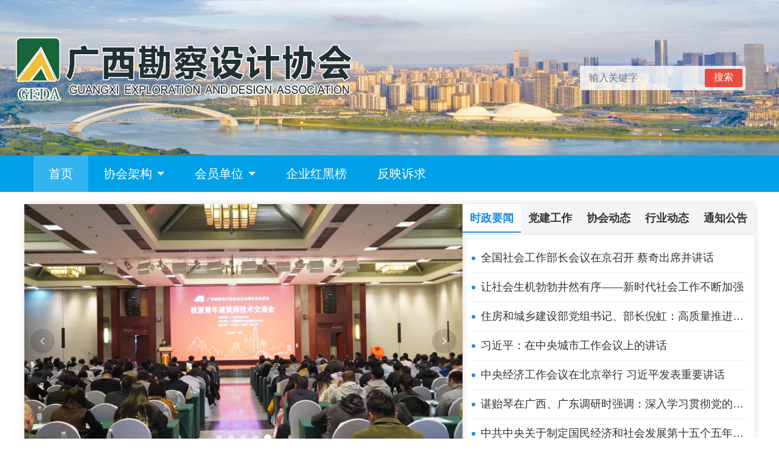

--- FILE ---
content_type: text/html
request_url: http://www.gxkcsjxh.com/shownews.aspx?id=1386
body_size: 662
content:
<!DOCTYPE html><html><head><meta charset=utf-8><meta name=viewport content="width=device-width,initial-scale=1,maximum-scale=1,user-scalable=no"><meta name=format-detection content="telephone=no"><meta name=apple-mobile-web-app-capable content=yes><title>广西勘察设计协会</title><link href=/static/css/app.5edbc8bbfcf7d8235009fd62c29b41f2.css rel=stylesheet></head><body><div id=app></div><script type=text/javascript src=/static/js/manifest.2ae2e69a05c33dfc65f8.js></script><script type=text/javascript src=/static/js/vendor.7185939d8c64f3cfd25f.js></script><script type=text/javascript src=/static/js/app.b5776eda2480a3ee21a8.js></script></body></html>

--- FILE ---
content_type: application/javascript
request_url: http://www.gxkcsjxh.com/static/js/app.b5776eda2480a3ee21a8.js
body_size: 87216
content:
webpackJsonp([1],{"+sVT":function(e,t){},"0AjQ":function(e,t){},"22ZO":function(e,t){},"2t67":function(e,t){},"75l9":function(e,t){e.exports={name:"axios",version:"0.21.4",description:"Promise based HTTP client for the browser and node.js",main:"index.js",scripts:{test:"grunt test",start:"node ./sandbox/server.js",build:"NODE_ENV=production grunt build",preversion:"npm test",version:"npm run build && grunt version && git add -A dist && git add CHANGELOG.md bower.json package.json",postversion:"git push && git push --tags",examples:"node ./examples/server.js",coveralls:"cat coverage/lcov.info | ./node_modules/coveralls/bin/coveralls.js",fix:"eslint --fix lib/**/*.js"},repository:{type:"git",url:"https://github.com/axios/axios.git"},keywords:["xhr","http","ajax","promise","node"],author:"Matt Zabriskie",license:"MIT",bugs:{url:"https://github.com/axios/axios/issues"},homepage:"https://axios-http.com",devDependencies:{coveralls:"^3.0.0","es6-promise":"^4.2.4",grunt:"^1.3.0","grunt-banner":"^0.6.0","grunt-cli":"^1.2.0","grunt-contrib-clean":"^1.1.0","grunt-contrib-watch":"^1.0.0","grunt-eslint":"^23.0.0","grunt-karma":"^4.0.0","grunt-mocha-test":"^0.13.3","grunt-ts":"^6.0.0-beta.19","grunt-webpack":"^4.0.2","istanbul-instrumenter-loader":"^1.0.0","jasmine-core":"^2.4.1",karma:"^6.3.2","karma-chrome-launcher":"^3.1.0","karma-firefox-launcher":"^2.1.0","karma-jasmine":"^1.1.1","karma-jasmine-ajax":"^0.1.13","karma-safari-launcher":"^1.0.0","karma-sauce-launcher":"^4.3.6","karma-sinon":"^1.0.5","karma-sourcemap-loader":"^0.3.8","karma-webpack":"^4.0.2","load-grunt-tasks":"^3.5.2",minimist:"^1.2.0",mocha:"^8.2.1",sinon:"^4.5.0","terser-webpack-plugin":"^4.2.3",typescript:"^4.0.5","url-search-params":"^0.10.0",webpack:"^4.44.2","webpack-dev-server":"^3.11.0"},browser:{"./lib/adapters/http.js":"./lib/adapters/xhr.js"},jsdelivr:"dist/axios.min.js",unpkg:"dist/axios.min.js",typings:"./index.d.ts",dependencies:{"follow-redirects":"^1.14.0"},bundlesize:[{path:"./dist/axios.min.js",threshold:"5kB"}]}},B9fm:function(e,t){},"CF/s":function(e,t){},NHnr:function(e,t,s){"use strict";Object.defineProperty(t,"__esModule",{value:!0});var a=s("7+uW"),i={name:"AppHeader",data:function(){return{currentPath:"",searchKeyword:"",mobileMenuActive:!1,activeDropdown:null}},created:function(){this.currentPath=this.$route.path},watch:{$route:function(e){this.currentPath=e.path,this.mobileMenuActive=!1,this.activeDropdown=null}},methods:{isActive:function(e){return"/"===e?"/"===this.currentPath:this.currentPath.startsWith(e)},search:function(){""!=this.searchKeyword.trim()?(this.$router.push("/newList?keyword="+this.searchKeyword).catch(function(e){"NavigationDuplicated"!==e.name&&console.error(e)}),this.mobileMenuActive=!1):this.$message.error("关键字不能为空！")},toggleMobileMenu:function(){this.mobileMenuActive=!this.mobileMenuActive,this.mobileMenuActive||(this.activeDropdown=null)},toggleDropdown:function(e,t){window.innerWidth<=768&&(e.preventDefault(),this.activeDropdown=this.activeDropdown===t?null:t,e.stopPropagation())},closeMobileMenu:function(){window.innerWidth<=768&&(this.mobileMenuActive=!1,this.activeDropdown=null)}}},r={render:function(){var e=this,t=e.$createElement,s=e._self._c||t;return s("div",{staticClass:"app-header"},[s("div",{staticClass:"header-banner"},[s("div",{staticClass:"container"},[s("div",{staticClass:"logo"}),e._v(" "),s("div",{staticClass:"search-box"},[s("input",{directives:[{name:"model",rawName:"v-model",value:e.searchKeyword,expression:"searchKeyword"}],attrs:{type:"text",placeholder:"输入关键字"},domProps:{value:e.searchKeyword},on:{input:function(t){t.target.composing||(e.searchKeyword=t.target.value)}}}),e._v(" "),s("button",{staticClass:"search-btn",on:{click:e.search}},[e._v("搜索")])])])]),e._v(" "),s("div",{staticClass:"header-nav"},[s("div",{staticClass:"container"},[s("div",{staticClass:"mobile-menu-toggle",on:{click:e.toggleMobileMenu}},[s("span"),e._v(" "),s("span"),e._v(" "),s("span")]),e._v(" "),s("ul",{class:["nav-menu",{"mobile-active":e.mobileMenuActive}]},[s("li",{class:["nav-item",e.isActive("/")?"active":""]},[s("a",{attrs:{href:"/"},on:{click:e.closeMobileMenu}},[e._v("首页")])]),e._v(" "),s("li",{class:["nav-item","dropdown",e.isActive("/association")?"active":""]},[s("a",{staticClass:"dropdown-toggle",attrs:{href:"javascript:void(0)"},on:{click:function(t){return e.toggleDropdown(t,"association")}}},[e._v("\n            协会架构\n            "),s("i",{staticClass:"dropdown-icon"})]),e._v(" "),s("div",{class:["dropdown-menu",{"mobile-dropdown-active":"association"===e.activeDropdown}]},[s("a",{staticClass:"dropdown-item",attrs:{href:"/newDetail?newsId=1718&classId=164&from=list"},on:{click:e.closeMobileMenu}},[e._v("协会架构图")]),e._v(" "),s("a",{staticClass:"dropdown-item",attrs:{href:"/newDetail?newsId=1719&classId=165&from=list"},on:{click:e.closeMobileMenu}},[e._v("各部门联系方式")])])]),e._v(" "),s("li",{class:["nav-item","dropdown",e.isActive("/member")?"active":""]},[s("a",{staticClass:"dropdown-toggle",attrs:{href:"javascript:void(0)"},on:{click:function(t){return e.toggleDropdown(t,"member")}}},[e._v("\n            会员单位\n            "),s("i",{staticClass:"dropdown-icon"})]),e._v(" "),s("div",{class:["dropdown-menu",{"mobile-dropdown-active":"member"===e.activeDropdown}]},[s("a",{staticClass:"dropdown-item",attrs:{href:"/hyzs?level=理事长"},on:{click:e.closeMobileMenu}},[e._v("理事长单位")]),e._v(" "),s("a",{staticClass:"dropdown-item",attrs:{href:"/hyzs?level=副理事长"},on:{click:e.closeMobileMenu}},[e._v("副理事长单位")]),e._v(" "),s("a",{staticClass:"dropdown-item",attrs:{href:"/hyzs?level=常务理事"},on:{click:e.closeMobileMenu}},[e._v("常务理事单位")]),e._v(" "),s("a",{staticClass:"dropdown-item",attrs:{href:"/hyzs?level=理事单位"},on:{click:e.closeMobileMenu}},[e._v("理事单位")]),e._v(" "),s("a",{staticClass:"dropdown-item",attrs:{href:"/hyzs?level=普通会员"},on:{click:e.closeMobileMenu}},[e._v("普通会员")])])]),e._v(" "),s("li",{class:["nav-item",e.isActive("/redBlackList")?"active":""]},[s("a",{attrs:{href:"/redBlackList"},on:{click:e.closeMobileMenu}},[e._v("企业红黑榜")])]),e._v(" "),s("li",{class:["nav-item",e.isActive("/feedback")?"active":""]},[s("a",{attrs:{href:"/feedback"},on:{click:e.closeMobileMenu}},[e._v("反映诉求")])])])])])])},staticRenderFns:[]};var n={name:"App",components:{AppHeader:s("VU/8")(i,r,!1,function(e){s("RXRG")},"data-v-263a0087",null).exports},mounted:function(){document.title="广西勘察设计协会"}},l={render:function(){var e=this.$createElement,t=this._self._c||e;return t("div",{attrs:{id:"app"}},[t("app-header"),this._v(" "),t("div",{staticClass:"main-content"},[t("router-view")],1)],1)},staticRenderFns:[]};var c=s("VU/8")(n,l,!1,function(e){s("+sVT")},null,null).exports,o=s("/ocq"),d=s("Gu7T"),u=s.n(d),p=s("//Fk"),m=s.n(p),h=s("fZjL"),g=s.n(h),v=s("mtWM"),f=s.n(v),_=f.a.create({baseURL:"/prod-api",timeout:1e4});_.interceptors.request.use(function(e){return e},function(e){return console.log("请求错误:",e),m.a.reject(e)}),_.interceptors.response.use(function(e){return 200===(e.data.code||200)?e.data:(console.error("接口请求错误",e.data.msg),e.data)},function(e){return console.log("响应错误:",e),{code:200,rows:[],total:0,msg:"模拟数据"}});var w=_;function y(e){return w({url:"/front/news/getNewList",method:"get",params:e})}function b(e){return w({url:"/front/news/getClassList",method:"get",params:e})}var C={name:"IndexPage",data:function(){return{queryParams:{pageNum:1,pageSize:7,classId:null},slideImages:[{imgUrl:"../../static/images/new1.jpg",title:"广西勘察设计协会党支部召开党员大会学习全国住房城乡建设工作会议精神",linkurl:"/newDetail?newsId=1583&classId=107"},{imgUrl:"../../static/images/new2.jpg",title:"广西勘察设计协会建筑环境与能源应用专业委员会召开2024年度工作会议",linkurl:"/newDetail?newsId=1581&classId=146"},{imgUrl:"../../static/images/new3.jpg",title:"广西勘察设计协会一行赴北京开展调研交流",linkurl:"/newDetail?newsId=1580&classId=108"},{imgUrl:"../../static/images/new4.jpg",title:"广西勘察设计协会一行赴天津开展调研交流",linkurl:"/newDetail?newsId=1579&classId=108"},{imgUrl:"../../static/images/new5.jpg",title:"团体标准《高效制冷机房建设技术规程》（送审稿）审查会顺利召开",linkurl:"/newDetail?newsId=1578&classId=147"}],currentSlideIndex:0,newsTabs:[{name:"时政要闻",type:"CurrentAffairsNews",classId:141},{name:"党建工作",type:"PartyBuildingWork",classId:167},{name:"协会动态",type:"AssociationNews",classId:107},{name:"行业动态",type:"IndustryNews",classId:108},{name:"通知公告",type:"Notice",classId:109}],activeTab:"CurrentAffairsNews",newsData:{CurrentAffairsNews:[],PartyBuildingWork:[],AssociationNews:[],IndustryNews:[],Notice:[]},newsTypeMap:{1:"CurrentAffairsNews",2:"PartyBuildingWork",3:"AssociationNews",4:"IndustryNews",5:"Notice"},committeeData:[{name:"建筑设计分会",linkurl:"/newList?classId=168"},{name:"工程勘察",linkurl:"/newList?classId=117"},{name:"施工图审查",linkurl:"/newList?classId=118"},{name:"市政工程",linkurl:"/newList?classId=119"},{name:"民营设计",linkurl:"/newList?classId=139"},{name:"建筑环境与能源应用",linkurl:"/newList?classId=146"},{name:"团体标准",linkurl:"/newList?classId=147"}],categoryList:[],industryNorms:[],industryNormsText:"",industryNormsClassId:152,industryNormsIsTrue:!1,technicalExchange:[],technicalExchangeText:"",technicalExchangeClassId:153,technicalExchangeIsTrue:!1,PartyBuildingLearning:{title:"",linkurl:"",content:"",imgUrl:""},DirectorStyle:[],currentProject:{title:"北部湾经济区重点项目",description:"示范工程代表作"},currentProjectImage:"../../static/images/project3.jpg",projectDisplayInterval:null,currentProjectIndex:0,directorStyleAutoScroll:null,directorStyleScrollPosition:0,directorStyleCarouselStyle:{transform:"translateX(0px)",transition:"transform 0.5s ease"},enteringMaster:{title:"",linkurl:"",children:[]},showcaseProject:{title:"",linkurl:"",children:[]},masterNewsData:[],projectNewsData:[]}},created:function(){},mounted:function(){var e=this;this.startAutoSlide(),this.getCurrentAffairsNewsList(),this.getPartyBuildingWorkList(),this.getAssociationNewsList(),this.getIndustryNewsList(),this.getNoticeList(),this.selectSysNewsCarouselList(),this.getClassList().then(function(){e.getIndustryNormsList(),e.getTechnicalExchangeList(),e.getPartyBuildingLearning(),e.getDirectorStyle(),e.getEnteringMaster(),e.getShowcaseProject(),e.getMasterNewsList(),e.getProjectNewsList()})},beforeDestroy:function(){this.directorStyleAutoScroll&&clearInterval(this.directorStyleAutoScroll)},methods:{selectSysNewsCarouselList:function(){var e=this,t=this;w({url:"/front/news/selectSysNewsCarousel",method:"get"}).then(function(s){var a=s.rows;if(a.length>0){for(var i=[],r=0;r<a.length;r++)if(a[r].image&&""!=a[r].image&&null!=a[r].image){var n="";n=a[r].linkurl&&""!=a[r].linkurl&&null!=a[r].linkurl?a[r].linkurl:"/newDetail?newsId="+a[r].newsId+"&classId="+a[r].classId+"&from=index";var l={imgUrl:e.getImageUrl(a[r].image),title:a[r].title,linkurl:n};i.push(l)}t.slideImages=i,0===t.slideImages.length&&(t.slideImages=[{imgUrl:"../../static/images/new1.jpg",title:"广西勘察设计协会党支部召开党员大会学习全国住房城乡建设工作会议精神",linkurl:"/newDetail?newsId=1583&classId=107"},{imgUrl:"../../static/images/new2.jpg",title:"广西勘察设计协会建筑环境与能源应用专业委员会召开2024年度工作会议",linkurl:"/newDetail?newsId=1581&classId=146"},{imgUrl:"../../static/images/new3.jpg",title:"广西勘察设计协会一行赴北京开展调研交流",linkurl:"/newDetail?newsId=1580&classId=108"},{imgUrl:"../../static/images/new4.jpg",title:"广西勘察设计协会一行赴天津开展调研交流",linkurl:"/newDetail?newsId=1579&classId=108"},{imgUrl:"../../static/images/new5.jpg",title:"团体标准《高效制冷机房建设技术规程》（送审稿）审查会顺利召开",linkurl:"/newDetail?newsId=1578&classId=147"}])}else t.slideImages=[{imgUrl:"../../static/images/new1.jpg",title:"广西勘察设计协会党支部召开党员大会学习全国住房城乡建设工作会议精神",linkurl:"/newDetail?newsId=1583&classId=107"},{imgUrl:"../../static/images/new2.jpg",title:"广西勘察设计协会建筑环境与能源应用专业委员会召开2024年度工作会议",linkurl:"/newDetail?newsId=1581&classId=146"},{imgUrl:"../../static/images/new3.jpg",title:"广西勘察设计协会一行赴北京开展调研交流",linkurl:"/newDetail?newsId=1580&classId=108"},{imgUrl:"../../static/images/new4.jpg",title:"广西勘察设计协会一行赴天津开展调研交流",linkurl:"/newDetail?newsId=1579&classId=108"},{imgUrl:"../../static/images/new5.jpg",title:"团体标准《高效制冷机房建设技术规程》（送审稿）审查会顺利召开",linkurl:"/newDetail?newsId=1578&classId=147"}]})},getCurrentAffairsNewsList:function(){var e=this;y({pageNum:1,pageSize:7,classId:141}).then(function(t){e.newsData.CurrentAffairsNews=t.rows,0===e.newsData.CurrentAffairsNews.length&&(e.newsData.CurrentAffairsNews=[{title:"暂无相关内容",linkurl:"/notEnabled?text=时政要闻"}])}).catch(function(){console.error("获取时政要闻列表出错"),e.newsData.CurrentAffairsNews=[{title:"暂无相关内容",linkurl:"/notEnabled?text=时政要闻"}]})},getPartyBuildingWorkList:function(){var e=this;y({pageNum:1,pageSize:7,classId:167}).then(function(t){e.newsData.PartyBuildingWork=t.rows,0==e.newsData.PartyBuildingWork.length&&(e.newsData.PartyBuildingWork=[{title:"暂无相关内容",linkurl:"/notEnabled?text=党建工作"}])}).catch(function(){console.error("获取党建工作列表出错"),e.newsData.PartyBuildingWork=[{title:"暂无相关内容",linkurl:"/notEnabled?text=党建工作"}]})},getAssociationNewsList:function(){var e=this;y({pageNum:1,pageSize:7,classId:107}).then(function(t){e.newsData.AssociationNews=t.rows,0===e.newsData.AssociationNews.length&&(e.newsData.AssociationNews=[{title:"暂无相关内容",linkurl:"/notEnabled?text=协会动态"}])}).catch(function(){console.error("获取协会动态列表出错"),e.newsData.AssociationNews=[{title:"暂无相关内容",linkurl:"/notEnabled?text=协会动态"}]})},getIndustryNewsList:function(){var e=this;y({pageNum:1,pageSize:7,classId:108}).then(function(t){e.newsData.IndustryNews=t.rows,0===e.newsData.IndustryNews.length&&(e.newsData.IndustryNews=[{title:"暂无相关内容",linkurl:"/notEnabled?text=行业动态"}])}).catch(function(){console.error("获取行业动态列表出错"),e.newsData.IndustryNews=[{title:"暂无相关内容",linkurl:"/notEnabled?text=行业动态"}]})},getNoticeList:function(){var e=this;y({pageNum:1,pageSize:7,classId:109}).then(function(t){e.newsData.Notice=t.rows,0===e.newsData.Notice.length&&(e.newsData.Notice=[{title:"暂无相关内容",linkurl:"/notEnabled?text=通知公告"}])}).catch(function(){console.error("获取通知公告列表出错"),e.newsData.Notice=[{title:"暂无相关内容",linkurl:"/notEnabled?text=通知公告"}]})},getClassIdByType:function(e){return{CurrentAffairsNews:"141",PartyBuildingWork:"167",AssociationNews:"107",IndustryNews:"108",Notice:"109"}[e]||""},getNewsList:function(){var e=this;g()(this.newsData).forEach(function(t){e.newsData[t]=[]}),y(this.queryParams).then(function(e){}).catch(function(){console.error("获取新闻列表出错"),e.$message.error("获取新闻列表出错")})},formatDate:function(e){if(!e)return"";var t=new Date(e);return t.getFullYear()+"-"+String(t.getMonth()+1).padStart(2,"0")+"-"+String(t.getDate()).padStart(2,"0")},changeTab:function(e){this.activeTab=e},goToSlide:function(e){this.currentSlideIndex=e},prevSlide:function(){this.currentSlideIndex=(this.currentSlideIndex-1+this.slideImages.length)%this.slideImages.length},nextSlide:function(){this.currentSlideIndex=(this.currentSlideIndex+1)%this.slideImages.length},startAutoSlide:function(){var e=this;setInterval(function(){e.nextSlide()},5e3)},changeHref:function(e){this.$router.push({path:"/newList",query:{classId:e}})},getIndustryNormsList:function(){var e=this;y({pageNum:1,pageSize:5,classId:e.industryNormsClassId}).then(function(t){e.industryNorms=t.rows,e.industryNormsText=e.categoryList.find(function(t){return t.classId==e.industryNormsClassId}).classText,e.industryNorms.length>0?e.industryNormsIsTrue=!0:(e.industryNorms=[{title:"暂无相关内容",linkurl:"/notEnabled?text="+e.industryNormsText}],e.industryNormsIsTrue=!1)}).catch(function(t){console.error("获取行业规范列表出错",t),e.industryNorms=[{title:"暂无相关内容",linkurl:"/notEnabled?text="+(e.industryNormsText||"行业规范")}],e.industryNormsIsTrue=!1})},getClassList:function(){var e=this;return new m.a(function(t,s){b().then(function(s){e.categoryList=s.data,t(s.data)}).catch(function(e){console.error("获取分类信息出错:",e),s(e)})})},toIndustryNorms:function(e){this.industryNormsIsTrue?this.$router.push({path:"/newList",query:{classId:e}}):this.$router.push({path:"/notEnabled",query:{text:this.industryNormsText}})},getTechnicalExchangeList:function(){var e=this;y({pageNum:1,pageSize:5,classId:e.technicalExchangeClassId}).then(function(t){e.technicalExchange=t.rows,e.technicalExchangeText=e.categoryList.find(function(t){return t.classId==e.technicalExchangeClassId}).classText,e.technicalExchange.length>0?e.technicalExchangeIsTrue=!0:(e.technicalExchange=[{title:"暂无相关内容",linkurl:"/notEnabled?text="+e.technicalExchangeText}],e.technicalExchangeIsTrue=!1)}).catch(function(t){console.error("获取技术交流列表出错",t),e.technicalExchange=[{title:"暂无相关内容",linkurl:"/notEnabled?text="+(e.technicalExchangeText||"技术交流")}],e.technicalExchangeIsTrue=!1})},toTechnicalExchange:function(e){this.technicalExchangeIsTrue?this.$router.push({path:"/newList",query:{classId:e}}):this.$router.push({path:"/notEnabled",query:{text:this.technicalExchangeText}})},getDirectorStyle:function(){var e,t=this;(e={pageNum:1,pageSize:16,classIds:"143"},w({url:"/front/news/getNewListByClassIds",method:"get",params:e})).then(function(e){var s=e.rows;if(s.length>0){if(t.DirectorStyle=s.filter(function(e){return e.image&&""!=e.image&&null!=e.image}),0===t.DirectorStyle.length&&(t.DirectorStyle=[{image:"../../static/images/1.jpg",title:"暂无相关内容"}]),t.DirectorStyle.length<5){var a=[].concat(u()(t.DirectorStyle));t.DirectorStyle=[].concat(u()(t.DirectorStyle),u()(a))}t.directorStyleScrollPosition=0,t.$nextTick(function(){t.startDirectorStyleAutoScroll()})}else t.DirectorStyle=[{image:"../../static/images/1.jpg",title:"暂无相关内容"}],t.directorStyleScrollPosition=0,t.$nextTick(function(){t.startDirectorStyleAutoScroll()})}).catch(function(e){console.error("获取理事风采出错",e),t.DirectorStyle=[{image:"../../static/images/1.jpg",title:"暂无相关内容"}],t.directorStyleScrollPosition=0,t.$nextTick(function(){t.startDirectorStyleAutoScroll()})})},getPartyBuildingLearning:function(){var e=this;y({pageNum:1,pageSize:1,classId:154}).then(function(t){var s=t.rows;s.length>0?(e.PartyBuildingLearning=s[0],e.PartyBuildingLearning.image||(e.PartyBuildingLearning.image="../../static/images/topic1.jpg")):e.PartyBuildingLearning={title:"党建主题学习",linkurl:"https://www.xuexi.cn/xxqg.html?id=7d35a3b394ae43afa64efef75567c762",content:"深入学习贯彻习近平新时代中国特色社会主义思想",image:"../../static/images/topic1.jpg"}}).catch(function(t){console.error("获取党建学习数据出错",t),e.PartyBuildingLearning={title:"党建主题学习",linkurl:"https://www.xuexi.cn/xxqg.html?id=7d35a3b394ae43afa64efef75567c762",content:"深入学习贯彻习近平新时代中国特色社会主义思想",image:"../../static/images/topic1.jpg"}})},toPartyBuildingLearning:function(){this.PartyBuildingLearning.linkurl?window.open(this.PartyBuildingLearning.linkurl,"_blank"):this.$router.push({path:"/newDetail",query:{newsId:this.PartyBuildingLearning.newsId,classId:this.PartyBuildingLearning.classId,from:"index"}})},getEnteringMaster:function(){var e=this.getClassCategoryAndAllChildren(155);e.category?(this.enteringMaster={title:e.category.classText,linkurl:"/classList?type=master",children:e.children},this.enteringMaster.children=this.enteringMaster.children.slice(0,3)):this.enteringMaster={title:"走进大师",linkurl:"/classList?type=master",children:[]}},getShowcaseProject:function(){var e=this.getClassCategoryAndAllChildren(156);e.category?(this.showcaseProject={title:e.category.classText,linkurl:"/classList?type=project",children:e.children},this.showcaseProject.children=this.showcaseProject.children.slice(0,3)):this.showcaseProject={title:"示范项目展示",linkurl:"/classList?type=project",children:[]}},getClassCategoryAndAllChildren:function(e){var t=this,s={category:null,children:[]};if(t.categoryList&&t.categoryList.length>0){s.category=t.categoryList.find(function(t){return t.classId==e});s.category&&function e(a){var i=t.categoryList.filter(function(e){return e.classParentId==a});s.children=[].concat(u()(s.children),u()(i)),i.forEach(function(t){e(t.classId)})}(e)}return s},getSummary:function(e){if(!e)return"";try{var t=e.replace(/<[^>]+>/g,"");return(t=(t=(t=(t=(t=(t=(t=(t=(t=(t=(t=(t=(t=(t=(t=(t=(t=(t=(t=(t=(t=(t=(t=(t=(t=(t=(t=(t=(t=(t=(t=(t=(t=(t=(t=(t=(t=(t=(t=(t=(t=(t=(t=(t=(t=(t=(t=(t=(t=(t=(t=(t=(t=(t=(t=(t=(t=(t=(t=(t=(t=(t=(t=(t=(t=(t=(t=(t=(t=(t=(t=(t=(t=(t=(t=(t=(t=(t=(t=(t=(t=(t=(t=(t=(t=(t=(t=(t=(t=(t=(t=(t=(t=(t=(t=(t=(t=(t=(t=(t=(t=(t=(t=(t=(t=(t=(t=(t=(t=(t=(t=(t=t.replace(/Style Definitions.*?;/g,"")).replace(/p\.MsoNormal.*?;/g,"")).replace(/\{mso-style-name.*?\}/g,"")).replace(/\{.*?mso-.*?\}/g,"")).replace(/v\\\:\*\s*\{behavior:url\(.*?\)\}/g,"")).replace(/o\\\:\*\s*\{behavior:url\(.*?\)\}/g,"")).replace(/w\\\:\*\s*\{behavior:url\(.*?\)\}/g,"")).replace(/shape\s*\{behavior:url\(.*?\)\}/g,"")).replace(/\{behavior:url\(.*?\)\}/g,"")).replace(/table\.MsoNormalTable.*?;/g,"")).replace(/@font-face\s*\{[^}]*\}/g,"")).replace(/@font-face\[[^\]]*\]/g,"")).replace(/@font-face\{[^}]*\}/g,"")).replace(/@font-face\[[^\]]*\]/g,"")).replace(/@font-face\([^)]*\)/g,"")).replace(/@font-face[^;]*;/g,"")).replace(/font-family:[^;]*;/g,"")).replace(/@font-face\{[^}]*\}/g,"")).replace(/@font-face\[[^\]]*\]/g,"")).replace(/@font-face\([^)]*\)/g,"")).replace(/@font-face.*?;/g,"")).replace(/@[^{]*\{[^}]*\}/g,"")).replace(/&nbsp;|&ensp;|&emsp;/g," ")).replace(/margin[^;]*;/g,"")).replace(/text-align[^;]*;/g,"")).replace(/text-justify[^;]*;/g,"")).replace(/mso-[^;:]*:[^;]*;/g,"")).replace(/mso-[^;]*;/g,"")).replace(/\{[^}]*\}/g,"")).replace(/\s+/g," ").trim()).replace(/\\+/g,"")).replace(/div\.Section\d+[^;]*;/g,"")).replace(/span\.msoIns[^;]*;/g,"")).replace(/span\.msoDel[^;]*;/g,"")).replace(/p\.MsoNormal[^;]*;/g,"")).replace(/span\.msoIns[^;]*;/g,"")).replace(/span\.msoDel[^;]*;/g,"")).replace(/div\.Section\d+/g,"")).replace(/Section\d+/g,"")).replace(/MsoNormal/g,"")).replace(/msoIns/g,"")).replace(/msoDel/g,"")).replace(/p\.\s+span\.\s+span\./g,"")).replace(/p\.\s+span\./g,"")).replace(/span\.\s+span\./g,"")).replace(/p\./g,"")).replace(/span\./g,"")).replace(/\/\*\s*Style\s*Definitions\s*\*\//g,"")).replace(/table\.Table/g,"")).replace(/h\d\s+p/g,"")).replace(/p\s+p/g,"")).replace(/p\s+/g,"")).replace(/h\d\s+/g,"")).replace(/\d+\s+\d+\s+MsoFooter/g,"")).replace(/MsoFooter/g,"")).replace(/\d+MsoBodyTextindent2+\s+\d+/g,"")).replace(/MsoBodyTextIndent\d+/g,"")).replace(/MsoBodyTextindent\d+/g,"")).replace(/MsoBodyText/g,"")).replace(/^\d+\s+\d+\s+/g,"")).replace(/^\d+\s+/g,"")).replace(/(\s|^)\d+\s+\d+\s+/g," ")).replace(/(\s|^)\d+\s+/g," ")).replace(/\d+\s+[A-Za-z]+/g,"")).replace(/\d+\s+\d+\s+如何/g,"如何")).replace(/\d+\s+白治区/g,"白治区")).replace(/\d+\s+([^\x00-\xff])/g,"$1")).replace(/\d+\s+\d+\s+[^\x00-\xff]/g,function(e){return e.match(/[^\x00-\xff]/)[0]})).replace(/(\d+)\s+([^\x00-\xff])/g,"$2")).replace(/\d+\s+\w+\s+\d+\s+/g,"")).replace(/^(\d+\s+)+/g,"")).replace(/\s+\d+\s+\d+\s+/g," ")).replace(/\s{2,}/g," ").trim()).replace(/&#\d+;/g," ")).replace(/&[a-zA-Z]+;/g," ")).replace(/MsoHeader/g,"")).replace(/\&\#\d+;/g,"")).replace(/^[^\u4e00-\u9fa5a-zA-Z0-9]+/g,"")).replace(/主任:|副主任:|秘书长:|副秘书长:/g,function(e){return e+" "})).replace(/关于.*?通知/g,function(e){return e})).replace(/\d{4}年\d{1,2}月\d{1,2}日/g,function(e){return e})).replace(/MsoTitle/g,"")).replace(/st\d+\.\*/g,"")).replace(/st\d+\s*\*/g,"")).replace(/st\d+/g,"")).replace(/table\.MsoTableGrid/g,"")).replace(/table\s*MsoTableGrid/g,"")).replace(/各会员单位\s*:/g,"各会员单位：")).replace(/各会员单位：\s+/g,"各会员单位：")).replace(/关于.*?\d+号\)/g,function(e){return e})).replace(/table\s+[^\s]+/g,"")).replace(/单位\s*:/g,"单位：")).replace(/单位：\s+/g,"单位：")).replace(/[,.，。、；;：:""'']{2,}/g,"，")).replace(/([^\x00-\xff])([a-zA-Z])/g,"$1 $2")).replace(/([a-zA-Z])([^\x00-\xff])/g,"$1 $2")).replace(/^[^\u4e00-\u9fa5a-zA-Z0-9]+/g,"")).replace(/\s{2,}/g," ").trim()).replace(/v\s*:\s*\*\s*/g,"")).replace(/o\s*:\s*\*\s*/g,"")).replace(/w\s*:\s*\*\s*/g,"")).replace(/v\s*:\s*\*\s*o\s*:\s*\*\s*w\s*:\s*\*\s*/g,"")).replace(/[a-z]\s*:\s*\*\s*/g,"")).replace(/v:[^;:]*:[^;]*;/g,"")).replace(/v:[^;]*;/g,"")).replace(/o:[^;:]*:[^;]*;/g,"")).replace(/o:[^;]*;/g,"")).replace(/w:[^;:]*:[^;]*;/g,"")).replace(/w:[^;]*;/g,"")).replace(/\.shape[^;]*;/g,"")).replace(/\.shape/g,"")).replace(/\s{2,}/g," ").trim()).length>30?t.substring(0,30)+"...":t}catch(e){return console.error("提取摘要出错:",e),"无法提取摘要内容"}},getImageUrl:function(e){if(!e)return"";if(e.startsWith("http://")||e.startsWith("https://"))return e;return e.startsWith("/uploadFile")||e.startsWith("uploadFile")?"/prod-api"+(e.startsWith("/")?e:"/"+e):(e.startsWith("/")||(e="/"+e),"/prod-api"+e)},startDirectorStyleAutoScroll:function(){var e=this;this.directorStyleAutoScroll&&clearInterval(this.directorStyleAutoScroll),void 0!==this.directorStyleScrollPosition&&0!==this.directorStyleScrollPosition||(this.directorStyleScrollPosition=0,this.directorStyleCarouselStyle={transform:"translateX("+this.directorStyleScrollPosition+"px)",transition:"none"}),this.directorStyleAutoScroll=setInterval(function(){try{var t=e.$refs.scrollContent;if(!t)return;e.directorStyleScrollPosition-=1.3;var s=t.querySelector(".scroll-item");s&&Math.abs(e.directorStyleScrollPosition)>(s.offsetWidth+20)*e.DirectorStyle.length&&(e.directorStyleScrollPosition=0),e.directorStyleCarouselStyle={transform:"translateX("+e.directorStyleScrollPosition+"px)",transition:"none"}}catch(e){console.error("轮播错误:",e)}},25)},stopDirectorStyleAutoScroll:function(){this.directorStyleAutoScroll&&(clearInterval(this.directorStyleAutoScroll),this.directorStyleAutoScroll=null)},stopDirectorScroll:function(){try{this.directorStyleAutoScroll&&(clearInterval(this.directorStyleAutoScroll),this.directorStyleAutoScroll=null)}catch(e){console.error("暂停理事风采轮播出错:",e)}},startDirectorScroll:function(){try{this.directorStyleAutoScroll||this.startDirectorStyleAutoScroll()}catch(e){console.error("恢复理事风采轮播出错:",e)}},getMasterNewsList:function(){var e=this;y({pageNum:1,pageSize:3,classId:155}).then(function(t){e.masterNewsData=t.rows,0===e.masterNewsData.length&&(e.masterNewsData=[{title:"暂无相关内容",linkurl:"/notEnabled?text=走进大师"}])}).catch(function(){console.error("获取走进大师新闻列表出错"),e.masterNewsData=[{title:"暂无相关内容",linkurl:"/notEnabled?text=走进大师"}]})},getProjectNewsList:function(){var e=this;y({pageNum:1,pageSize:3,classId:156}).then(function(t){e.projectNewsData=t.rows,0===e.projectNewsData.length&&(e.projectNewsData=[{title:"暂无相关内容",linkurl:"/notEnabled?text=示范项目展示"}])}).catch(function(){console.error("获取示范项目展示新闻列表出错"),e.projectNewsData=[{title:"暂无相关内容",linkurl:"/notEnabled?text=示范项目展示"}]})},toMasterNews:function(e){this.$router.push({path:"/newList",query:{classId:e}})},toProjectNews:function(e){this.$router.push({path:"/newList",query:{classId:e}})}}},k={render:function(){var e=this,t=e.$createElement,s=e._self._c||t;return s("div",[s("main",{staticClass:"main-content"},[s("section",{staticClass:"news-section"},[s("div",{staticClass:"news-container"},[s("div",{staticClass:"news-flex-container"},[s("div",{staticClass:"slider"},[s("div",{staticClass:"slider-container"},e._l(e.slideImages,function(t,a){return s("div",{key:a,staticClass:"slide",style:{display:a===e.currentSlideIndex?"block":"none"}},[s("a",{attrs:{href:t.linkurl,target:"_blank"}},[s("img",{attrs:{src:t.imgUrl,alt:t.title}})])])}),0),e._v(" "),s("div",{staticClass:"slider-dots"},e._l(e.slideImages,function(t,a){return s("span",{key:a,staticClass:"dot",class:{active:a===e.currentSlideIndex},on:{click:function(t){return e.goToSlide(a)}}})}),0),e._v(" "),s("div",{staticClass:"slider-btn prev",on:{click:e.prevSlide}},[s("svg",{attrs:{viewBox:"0 0 24 24",width:"24",height:"24"}},[s("path",{attrs:{fill:"currentColor",d:"M15.41 7.41L14 6l-6 6 6 6 1.41-1.41L10.83 12z"}})])]),e._v(" "),s("div",{staticClass:"slider-btn next",on:{click:e.nextSlide}},[s("svg",{attrs:{viewBox:"0 0 24 24",width:"24",height:"24"}},[s("path",{attrs:{fill:"currentColor",d:"M10 6L8.59 7.41 13.17 12l-4.58 4.59L10 18l6-6z"}})])]),e._v(" "),s("div",{staticClass:"slider-caption"},[s("h3",[e._v(e._s(e.slideImages[e.currentSlideIndex]?e.slideImages[e.currentSlideIndex].title:"广西勘察设计协会党支部召开党员大会")+"\n              ")])])]),e._v(" "),s("div",{staticClass:"news-content"},[s("div",{staticClass:"news-tabs"},e._l(e.newsTabs,function(t,a){return s("a",{key:a,staticClass:"tab-item",class:{active:e.activeTab===t.type},attrs:{"data-tab":t.type},on:{mouseenter:function(s){return e.changeTab(t.type)},click:function(s){return e.changeHref(t.classId)}}},[e._v(e._s(t.name))])}),0),e._v(" "),s("div",{staticClass:"news-lists"},e._l(e.newsTabs,function(t,a){return s("div",{key:a,staticClass:"news-list",class:{active:e.activeTab===t.type},attrs:{id:t.type+"-news"}},[s("ul",e._l(e.newsData[t.type],function(t,a){return s("li",{key:a},[t.linkurl&&""!==t.linkurl?s("div",[s("a",{attrs:{href:t.linkurl,target:"_blank"}},[e._v(e._s(t.title))])]):s("div",[s("a",{attrs:{href:"/newDetail?newsId="+t.newsId+"&classId="+(t.classId||e.getClassIdByType(e.activeTab))+"&from=index",target:"_blank"}},[e._v(e._s(t.title))])])])}),0),e._v(" "),s("a",{staticClass:"more",attrs:{href:"/newList?classId="+e.getClassIdByType(t.type)}},[e._v("更多 >")])])}),0)])])])]),e._v(" "),e._m(0),e._v(" "),s("section",{staticClass:"committee-section"},[e._m(1),e._v(" "),s("div",{staticClass:"committee-container"},[s("div",{staticClass:"committee-buttons"},e._l(e.committeeData,function(t,a){return s("a",{key:a,staticClass:"committee-button",attrs:{href:t.linkurl}},[e._v(e._s(t.name))])}),0)])]),e._v(" "),s("section",{staticClass:"special-topic"},[e._m(2),e._v(" "),s("div",{staticClass:"topic-grid"},[s("div",{staticClass:"topic-item"},[s("a",{staticClass:"party-building-learning-title",on:{click:function(t){return e.toPartyBuildingLearning()}}},[s("img",{attrs:{src:e.getImageUrl(e.PartyBuildingLearning.image),alt:"专题1"}}),e._v(" "),s("h3",[e._v(e._s(e.PartyBuildingLearning.title))]),e._v(" "),s("p",[e._v(" "+e._s(e.getSummary(e.PartyBuildingLearning.content)))])])]),e._v(" "),s("div",{staticClass:"topic-item topic-list"},[s("a",{staticClass:"industry-norms-title",on:{click:function(t){return e.toIndustryNorms(e.industryNormsClassId)}}},[s("h3",[e._v(e._s(e.industryNormsText))])]),e._v(" "),s("ul",e._l(e.industryNorms,function(t,a){return s("li",{key:a},[t.linkurl&&""!==t.linkurl?s("div",[s("a",{attrs:{href:t.linkurl,target:"_blank",title:t.title}},[e._v(e._s(t.title.length>18?t.title.substring(0,18)+"...":t.title))])]):s("div",[s("a",{attrs:{href:"/newDetail?newsId="+t.newsId+"&classId=152&from=index",target:"_blank",title:t.title}},[e._v(e._s(t.title.length>18?t.title.substring(0,18)+"...":t.title))])])])}),0)]),e._v(" "),s("div",{staticClass:"topic-item topic-list"},[s("a",{staticClass:"technical-exchange-title",on:{click:function(t){return e.toTechnicalExchange(e.technicalExchangeClassId)}}},[s("h3",[e._v(e._s(e.technicalExchangeText))])]),e._v(" "),s("ul",e._l(e.technicalExchange,function(t,a){return s("li",{key:a},[t.linkurl&&""!==t.linkurl?s("div",[s("a",{attrs:{href:t.linkurl,target:"_blank",title:t.title}},[e._v(e._s(t.title.length>18?t.title.substring(0,18)+"...":t.title))])]):s("div",[s("a",{attrs:{href:"/newDetail?newsId="+t.newsId+"&classId=153&from=index",target:"_blank",title:t.title}},[e._v(e._s(t.title.length>18?t.title.substring(0,18)+"...":t.title))])])])}),0)])])]),e._v(" "),s("section",{staticClass:"special-topic"},[e._m(3),e._v(" "),s("div",{staticClass:"topic-grid industry-showcase-grid"},[s("div",{staticClass:"topic-item topic-list"},[s("a",{staticClass:"industry-norms-title",on:{click:function(t){return e.toMasterNews(155)}}},[s("h3",[e._v(e._s(e.enteringMaster.title))])]),e._v(" "),s("ul",[e._l(e.masterNewsData,function(t,a){return s("li",{key:a},[t.linkurl&&""!==t.linkurl?s("div",[s("a",{attrs:{href:t.linkurl,target:"_blank",title:t.title}},[e._v(e._s(t.title.length>11?t.title.substring(0,11)+"...":t.title))])]):s("div",[s("a",{attrs:{href:"/newDetail?newsId="+t.newsId+"&classId=155&from=index",target:"_blank",title:t.title}},[e._v(e._s(t.title.length>11?t.title.substring(0,11)+"...":t.title))])])])}),e._v(" "),e._m(4)],2)]),e._v(" "),s("div",{staticClass:"topic-item topic-list"},[s("a",{staticClass:"technical-exchange-title",on:{click:function(t){return e.toProjectNews(156)}}},[s("h3",[e._v(e._s(e.showcaseProject.title))])]),e._v(" "),s("ul",[e._l(e.projectNewsData,function(t,a){return s("li",{key:a},[t.linkurl&&""!==t.linkurl?s("div",[s("a",{attrs:{href:t.linkurl,target:"_blank",title:t.title}},[e._v(e._s(t.title.length>11?t.title.substring(0,11)+"...":t.title))])]):s("div",[s("a",{attrs:{href:"/newDetail?newsId="+t.newsId+"&classId=156&from=index",target:"_blank",title:t.title}},[e._v(e._s(t.title.length>11?t.title.substring(0,11)+"...":t.title))])])])}),e._v(" "),e._m(5)],2)]),e._v(" "),s("div",{staticClass:"topic-item topic-list industry-showcase-image"},[e._m(6),e._v(" "),s("div",{staticClass:"image-scroll-wrapper"},[s("div",{staticClass:"image-scroll-container",on:{mouseenter:e.stopDirectorScroll,mouseleave:e.startDirectorScroll}},[s("div",{ref:"scrollContent",staticClass:"image-scroll-content",style:e.directorStyleCarouselStyle},e._l(e.DirectorStyle,function(t,a){return s("div",{key:a,staticClass:"scroll-item"},[t.linkurl?s("div",[s("a",{attrs:{href:t.linkurl,target:"_blank"}},[s("img",{attrs:{src:e.getImageUrl(t.image),alt:t.title}})])]):s("div",[s("a",{attrs:{href:"/newDetail?newsId="+t.newsId+"&classId="+t.classId+"&from=index"}},[s("img",{attrs:{src:e.getImageUrl(t.image),alt:t.title}})])])])}),0)])])])])]),e._v(" "),e._m(7)]),e._v(" "),e._m(8)])},staticRenderFns:[function(){var e=this,t=e.$createElement,s=e._self._c||t;return s("section",{staticClass:"membership-info"},[s("div",{staticClass:"section-header"},[s("h2",[e._v("系统与信息公开")])]),e._v(" "),s("div",{staticClass:"membership-container"},[s("div",{staticClass:"membership-left"},[s("div",{staticClass:"systems-grid"},[s("div",{staticClass:"membership-item"},[s("h3",[e._v("广西勘察设计协会会员管理")]),e._v(" "),s("a",{staticClass:"system-btn",attrs:{href:"https://lowcode-6g4g95j11a95031d-1319709983.tcloudbaseapp.com/app-iszubzgw/production/index",target:"_blank"}},[e._v("入会申请")]),e._v(" "),s("a",{staticClass:"system-btn",attrs:{href:"https://lowcode-6g4g95j11a95031d-1319709983.tcloudbaseapp.com/app-vairer0y/production/",target:"_blank"}},[e._v("会员登录")])]),e._v(" "),s("div",{staticClass:"membership-item"},[s("h3",[e._v("广西勘察设计信息化管理")]),e._v(" "),s("a",{staticClass:"system-btn",attrs:{href:"http://guangxi.thwysys.com/",target:"_blank"}},[e._v("立即进入")])])])]),e._v(" "),s("div",{staticClass:"membership-right"},[s("h3",[e._v("信息公开")]),e._v(" "),s("div",{staticClass:"info-buttons"},[s("a",{staticClass:"info-button",attrs:{href:"/newDetail?newsId=1714&classId=149&from=index",target:"_blank"}},[e._v("协会简介")]),e._v(" "),s("a",{staticClass:"info-button",attrs:{href:"/newDetail?newsId=1713&classId=149&from=index",target:"_blank"}},[e._v("协会章程")]),e._v(" "),s("a",{staticClass:"info-button",attrs:{href:"/newDetail?newsId=1709&classId=149&from=index",target:"_blank"}},[e._v("机构负责人")]),e._v(" "),s("a",{staticClass:"info-button",attrs:{href:"/hyzs?level=理事长",target:"_blank"}},[e._v("会员名录")]),e._v(" "),s("a",{staticClass:"info-button",attrs:{href:"/newDetail?newsId=1715&classId=149&from=index",target:"_blank"}},[e._v("会费标准")])])])])])},function(){var e=this.$createElement,t=this._self._c||e;return t("div",{staticClass:"section-header"},[t("h2",[this._v("分支 (直属) 机构")])])},function(){var e=this.$createElement,t=this._self._c||e;return t("div",{staticClass:"section-header"},[t("h2",[this._v("学习专栏")])])},function(){var e=this.$createElement,t=this._self._c||e;return t("div",{staticClass:"section-header"},[t("h2",[this._v("行业风采")])])},function(){var e=this.$createElement,t=this._self._c||e;return t("li",[t("a",{attrs:{href:"/newList?classId=155"}},[this._v("更多 >")])])},function(){var e=this.$createElement,t=this._self._c||e;return t("li",[t("a",{attrs:{href:"/newList?classId=156"}},[this._v("更多 >")])])},function(){var e=this.$createElement,t=this._self._c||e;return t("a",{staticClass:"director-style-title",attrs:{href:"/classList?type=director"}},[t("h3",[this._v("理事风采")])])},function(){var e=this,t=e.$createElement,s=e._self._c||t;return s("section",{staticClass:"friend-links"},[s("div",{staticClass:"section-header"},[s("h2",[e._v("友情链接")])]),e._v(" "),s("div",{staticClass:"links-grid"},[s("a",{staticClass:"link-item",attrs:{href:"http://www.gxzf.gov.cn/",target:"_blank"}},[e._v("广西壮族自治区人民政府")]),e._v(" "),s("a",{staticClass:"link-item",attrs:{href:"https://www.mohurd.gov.cn/",target:"_blank"}},[e._v("中华人民共和国住房和城乡建设部")]),e._v(" "),s("a",{staticClass:"link-item",attrs:{href:"http://zjt.gxzf.gov.cn/",target:"_blank"}},[e._v("广西壮族自治区住房和城乡建设厅")]),e._v(" "),s("a",{staticClass:"link-item",attrs:{href:"http://mzt.gxzf.gov.cn/",target:"_blank"}},[e._v("广西壮族自治区民政厅")]),e._v(" "),s("a",{staticClass:"link-item",attrs:{href:"https://www.chinaeda.org.cn/",target:"_blank"}},[e._v("中国勘察设计协会")]),e._v(" "),s("a",{staticClass:"link-item",attrs:{href:"https://jzsc.mohurd.gov.cn/home",target:"_blank"}},[e._v("全国建筑市场监管公共服务平台")]),e._v(" "),s("a",{staticClass:"link-item",attrs:{href:"https://www.gxcic.net/",target:"_blank"}},[e._v("广西建设网")]),e._v(" "),s("a",{staticClass:"link-item",attrs:{href:"http://shzz.mzt.gxzf.gov.cn/",target:"_blank"}},[e._v("广西社会组织管理局")]),e._v(" "),s("a",{staticClass:"link-item",attrs:{href:"https://www.creditchina.gov.cn/",target:"_blank"}},[e._v("信用中国")])])])},function(){var e=this,t=e.$createElement,s=e._self._c||t;return s("footer",{staticClass:"footer"},[s("div",{staticClass:"footer-content"},[s("div",{staticClass:"footer-info"},[s("div",{staticClass:"footer-column"},[s("h3",[e._v("联系方式")]),e._v(" "),s("p",[e._v("地址：南宁市东葛路30号")]),e._v(" "),s("p",[e._v("电话：0771-5708330 ")])]),e._v(" "),s("div",{staticClass:"footer-column"},[s("h3",[e._v("主办单位")]),e._v(" "),s("p",[e._v("广西勘察设计协会")])]),e._v(" "),s("div",{staticClass:"footer-column"},[s("h3",[e._v("技术支持")]),e._v(" "),s("p",[e._v("承办单位：广西星火时代信息科技有限公司")])])]),e._v(" "),s("div",{staticClass:"footer-bottom"},[s("p",[s("a",{attrs:{href:""}},[e._v("网站地图")]),e._v(" | "),s("a",{attrs:{href:"/newDetail?newsId=1719&classId=165&from=list&pageNum=1"}},[e._v("联系我们")]),e._v(" | "),s("a",{attrs:{href:""}},[e._v("版权声明")])]),e._v(" "),s("p",[e._v("Copyright © 2025 广西勘察设计协会 版权所有")])])])])}]};var I=s("VU/8")(C,k,!1,function(e){s("B9fm")},"data-v-bcb424ac",null).exports,x={name:"NewsList",data:function(){return{total:0,newsList:[],queryParams:{pageNum:1,pageSize:20,classId:null,title:null},categoryName:"新闻列表"}},created:function(){},watch:{"$route.query.keyword":{immediate:!0,handler:function(e){void 0!=e&&""!=e&&(this.queryParams.title=e||null,this.categoryName="新闻列表",this.queryParams.pageNum=1,this.getList())}},"$route.query.classId":{immediate:!0,handler:function(e){e?(this.queryParams.classId=e,this.getClass()):this.queryParams.classId=null,this.queryParams.pageNum=1,this.getList()}},"$route.query.pageNum":{handler:function(e){if(e){var t=parseInt(e);this.queryParams.pageNum!==t&&(this.queryParams.pageNum=t,this.getList())}else 1!==this.queryParams.pageNum&&(this.queryParams.pageNum=1,this.getList())}}},methods:{getList:function(){var e=this;y(this.queryParams).then(function(t){t&&t.rows?(e.newsList=t.rows,e.total=t.total):(e.newsList=[],e.total=0)}).catch(function(t){console.error("获取新闻列表出错:",t),e.newsList=[],e.total=0})},getClass:function(){var e=this;e.queryParams.classId&&b(e.queryParams.classId).then(function(t){t.data&&t.data.forEach(function(t){t.classId==e.queryParams.classId&&(e.categoryName=t.classText)})}).catch(function(e){console.error("获取分类信息出错:",e)})},handleSizeChange:function(e){this.queryParams.pageSize=e,this.queryParams.pageNum=1;var t={classId:this.queryParams.classId,pageNum:1,pageSize:e};this.queryParams.title&&(t.keyword=this.queryParams.title),this.$router.push({path:"/newList",query:t}),this.getList()},handleCurrentChange:function(e){this.queryParams.pageNum=e;var t={classId:this.queryParams.classId,pageNum:e};this.queryParams.title&&(t.keyword=this.queryParams.title),this.$router.push({path:"/newList",query:t}),this.getList()},getImageUrl:function(e){if(!e)return"";if(e.startsWith("http://")||e.startsWith("https://"))return e;return e.startsWith("/")||(e="/"+e),"/prod-api"+e},getSummary:function(e){if(!e)return"";try{var t=e.replace(/<[^>]+>/g,"");return(t=(t=(t=(t=(t=(t=(t=(t=(t=(t=(t=(t=(t=(t=(t=(t=(t=(t=(t=(t=(t=(t=(t=(t=(t=(t=(t=(t=(t=(t=(t=(t=(t=(t=(t=(t=(t=(t=(t=(t=(t=(t=(t=(t=(t=(t=(t=(t=(t=(t=(t=(t=(t=(t=(t=(t=(t=(t=(t=(t=(t=(t=(t=(t=(t=(t=(t=(t=(t=(t=(t=(t=(t=(t=(t=(t=(t=(t=(t=(t=(t=(t=(t=(t=(t=(t=(t=(t=(t=(t=(t=(t=(t=(t=(t=(t=(t=(t=(t=(t=(t=(t=(t=(t=(t=(t=(t=(t=(t=(t=(t=(t=t.replace(/Style Definitions.*?;/g,"")).replace(/p\.MsoNormal.*?;/g,"")).replace(/\{mso-style-name.*?\}/g,"")).replace(/\{.*?mso-.*?\}/g,"")).replace(/v\\\:\*\s*\{behavior:url\(.*?\)\}/g,"")).replace(/o\\\:\*\s*\{behavior:url\(.*?\)\}/g,"")).replace(/w\\\:\*\s*\{behavior:url\(.*?\)\}/g,"")).replace(/shape\s*\{behavior:url\(.*?\)\}/g,"")).replace(/\{behavior:url\(.*?\)\}/g,"")).replace(/table\.MsoNormalTable.*?;/g,"")).replace(/@font-face\s*\{[^}]*\}/g,"")).replace(/@font-face\[[^\]]*\]/g,"")).replace(/@font-face\{[^}]*\}/g,"")).replace(/@font-face\[[^\]]*\]/g,"")).replace(/@font-face\([^)]*\)/g,"")).replace(/@font-face[^;]*;/g,"")).replace(/font-family:[^;]*;/g,"")).replace(/@font-face\{[^}]*\}/g,"")).replace(/@font-face\[[^\]]*\]/g,"")).replace(/@font-face\([^)]*\)/g,"")).replace(/@font-face.*?;/g,"")).replace(/@[^{]*\{[^}]*\}/g,"")).replace(/&nbsp;|&ensp;|&emsp;/g," ")).replace(/margin[^;]*;/g,"")).replace(/text-align[^;]*;/g,"")).replace(/text-justify[^;]*;/g,"")).replace(/mso-[^;:]*:[^;]*;/g,"")).replace(/mso-[^;]*;/g,"")).replace(/\{[^}]*\}/g,"")).replace(/\s+/g," ").trim()).replace(/\\+/g,"")).replace(/div\.Section\d+[^;]*;/g,"")).replace(/span\.msoIns[^;]*;/g,"")).replace(/span\.msoDel[^;]*;/g,"")).replace(/p\.MsoNormal[^;]*;/g,"")).replace(/span\.msoIns[^;]*;/g,"")).replace(/span\.msoDel[^;]*;/g,"")).replace(/div\.Section\d+/g,"")).replace(/Section\d+/g,"")).replace(/MsoNormal/g,"")).replace(/msoIns/g,"")).replace(/msoDel/g,"")).replace(/p\.\s+span\.\s+span\./g,"")).replace(/p\.\s+span\./g,"")).replace(/span\.\s+span\./g,"")).replace(/p\./g,"")).replace(/span\./g,"")).replace(/\/\*\s*Style\s*Definitions\s*\*\//g,"")).replace(/table\.Table/g,"")).replace(/h\d\s+p/g,"")).replace(/p\s+p/g,"")).replace(/p\s+/g,"")).replace(/h\d\s+/g,"")).replace(/\d+\s+\d+\s+MsoFooter/g,"")).replace(/MsoFooter/g,"")).replace(/\d+MsoBodyTextindent2+\s+\d+/g,"")).replace(/MsoBodyTextIndent\d+/g,"")).replace(/MsoBodyTextindent\d+/g,"")).replace(/MsoBodyText/g,"")).replace(/^\d+\s+\d+\s+/g,"")).replace(/^\d+\s+/g,"")).replace(/(\s|^)\d+\s+\d+\s+/g," ")).replace(/(\s|^)\d+\s+/g," ")).replace(/\d+\s+[A-Za-z]+/g,"")).replace(/\d+\s+\d+\s+如何/g,"如何")).replace(/\d+\s+白治区/g,"白治区")).replace(/\d+\s+([^\x00-\xff])/g,"$1")).replace(/\d+\s+\d+\s+[^\x00-\xff]/g,function(e){return e.match(/[^\x00-\xff]/)[0]})).replace(/(\d+)\s+([^\x00-\xff])/g,"$2")).replace(/\d+\s+\w+\s+\d+\s+/g,"")).replace(/^(\d+\s+)+/g,"")).replace(/\s+\d+\s+\d+\s+/g," ")).replace(/\s{2,}/g," ").trim()).replace(/&#\d+;/g," ")).replace(/&[a-zA-Z]+;/g," ")).replace(/MsoHeader/g,"")).replace(/\&\#\d+;/g,"")).replace(/^[^\u4e00-\u9fa5a-zA-Z0-9]+/g,"")).replace(/主任:|副主任:|秘书长:|副秘书长:/g,function(e){return e+" "})).replace(/关于.*?通知/g,function(e){return e})).replace(/\d{4}年\d{1,2}月\d{1,2}日/g,function(e){return e})).replace(/MsoTitle/g,"")).replace(/st\d+\.\*/g,"")).replace(/st\d+\s*\*/g,"")).replace(/st\d+/g,"")).replace(/table\.MsoTableGrid/g,"")).replace(/table\s*MsoTableGrid/g,"")).replace(/各会员单位\s*:/g,"各会员单位：")).replace(/各会员单位：\s+/g,"各会员单位：")).replace(/关于.*?\d+号\)/g,function(e){return e})).replace(/table\s+[^\s]+/g,"")).replace(/单位\s*:/g,"单位：")).replace(/单位：\s+/g,"单位：")).replace(/[,.，。、；;：:""'']{2,}/g,"，")).replace(/([^\x00-\xff])([a-zA-Z])/g,"$1 $2")).replace(/([a-zA-Z])([^\x00-\xff])/g,"$1 $2")).replace(/^[^\u4e00-\u9fa5a-zA-Z0-9]+/g,"")).replace(/\s{2,}/g," ").trim()).replace(/v\s*:\s*\*\s*/g,"")).replace(/o\s*:\s*\*\s*/g,"")).replace(/w\s*:\s*\*\s*/g,"")).replace(/v\s*:\s*\*\s*o\s*:\s*\*\s*w\s*:\s*\*\s*/g,"")).replace(/[a-z]\s*:\s*\*\s*/g,"")).replace(/v:[^;:]*:[^;]*;/g,"")).replace(/v:[^;]*;/g,"")).replace(/o:[^;:]*:[^;]*;/g,"")).replace(/o:[^;]*;/g,"")).replace(/w:[^;:]*:[^;]*;/g,"")).replace(/w:[^;]*;/g,"")).replace(/\.shape[^;]*;/g,"")).replace(/\.shape/g,"")).replace(/\s{2,}/g," ").trim()).length>150?t.substring(0,150)+"...":t}catch(e){return console.error("提取摘要出错:",e),"无法提取摘要内容"}},openDetail:function(e){var t="/newDetail?newsId="+e+"&classId="+this.queryParams.classId+"&from=list&pageNum="+this.queryParams.pageNum;window.open(t,"_blank")}}},N={render:function(){var e=this,t=e.$createElement,s=e._self._c||t;return s("div",{staticClass:"app-container"},[s("div",{staticClass:"location-breadcrumb"},[s("el-breadcrumb",{attrs:{separator:"/"}},[s("el-breadcrumb-item",[s("a",{attrs:{href:"/"}},[e._v("首页")])]),e._v(" "),s("el-breadcrumb-item",[e._v(e._s(e.categoryName))])],1)],1),e._v(" "),s("div",{staticClass:"news-list-container"},[e.queryParams.title?s("div",{staticClass:"search-result-info"},[s("p",[e._v('关键词 "'+e._s(e.queryParams.title)+'" 的搜索结果：共找到 '+e._s(e.total)+" 条记录")])]):e._e(),e._v(" "),s("div",{staticClass:"news-list"},e._l(e.newsList,function(t,a){return s("div",{key:a,staticClass:"news-item"},[s("div",{staticClass:"news-item-title"},[s("h3",[t.linkurl&&""!==t.linkurl?s("div",[s("a",{attrs:{href:t.linkurl,target:"_blank"}},[e._v(e._s(t.title))])]):s("div",[s("a",{attrs:{href:"/newDetail?newsId="+t.newsId+"&classId="+e.queryParams.classId+"&from=list&pageNum="+e.queryParams.pageNum,target:"_blank"}},[e._v(e._s(t.title))])])])]),e._v(" "),s("div",{staticClass:"news-item-content",staticStyle:{cursor:"pointer"},on:{click:function(s){return e.openDetail(t.newsId)}}},[t.image?s("div",{staticClass:"news-item-left"},[s("img",{staticStyle:{width:"100%",height:"150px","object-fit":"contain"},attrs:{src:e.getImageUrl(t.image),alt:"新闻图片"}})]):e._e(),e._v(" "),s("div",{staticClass:"news-item-right"},[t.content?s("div",{staticClass:"news-item-summary"},[e._v("\n              "+e._s(e.getSummary(t.content))+"\n            ")]):e._e(),e._v(" "),s("div",{staticClass:"news-item-info"},[s("span",{staticClass:"news-date"},[e._v("发布时间: "+e._s(t.releaseTime))])])])]),e._v(" "),s("div",{staticClass:"news-divider"})])}),0),e._v(" "),s("div",{staticClass:"pagination-container"},[s("el-pagination",{staticClass:"responsive-pagination",attrs:{background:"","current-page":e.queryParams.pageNum,"page-sizes":[10,20,30,50],"page-size":e.queryParams.pageSize,layout:"total, sizes, prev, pager, next, jumper",total:e.total},on:{"size-change":e.handleSizeChange,"current-change":e.handleCurrentChange,"update:currentPage":function(t){return e.$set(e.queryParams,"pageNum",t)},"update:current-page":function(t){return e.$set(e.queryParams,"pageNum",t)}}})],1)])])},staticRenderFns:[]};var L=s("VU/8")(x,N,!1,function(e){s("22ZO")},"data-v-ccd5813a",null).exports;var S={name:"NewsDetail",beforeRouteLeave:function(e,t,s){if("/"===e.path&&this.classId){var a=this.$route.query.from,i=this.$route.query.pageNum,r={classId:this.classId};return"list"===a&&i&&(r.pageNum=i),window.location.replace("/newList?classId="+this.classId+("list"===a&&i?"&pageNum="+i:"")),s(!1)}s()},beforeDestroy:function(){this.classId&&(sessionStorage.setItem("fromDetail","true"),sessionStorage.setItem("detailClassId",this.classId),this.pageNum&&sessionStorage.setItem("detailPageNum",this.pageNum),this.fromSource&&sessionStorage.setItem("detailFromSource",this.fromSource)),document.title="广西勘察设计协会"},data:function(){return{newsId:null,classId:null,pageNum:1,fromSource:"",categoryName:"新闻列表",loading:!0,newsDetail:{},testUrl:encodeURIComponent("https://www.baidu.com/")}},created:function(){this.newsId=this.$route.query.newsId,this.classId=this.$route.query.classId,this.pageNum=this.$route.query.pageNum||1,this.fromSource=this.$route.query.from||"",this.classId&&(sessionStorage.setItem("fromDetail","true"),sessionStorage.setItem("detailClassId",this.classId),this.pageNum&&sessionStorage.setItem("detailPageNum",this.pageNum)),this.newsId?(this.getNewsDetail(),this.addNewsOper("0")):(this.loading=!1,this.newsDetail={title:"新闻详情",releaseTime:(new Date).toLocaleDateString(),content:"<p>未找到新闻ID，无法加载内容</p>"})},methods:{addNewsOper:function(e){var t,s={newsId:this.newsId,operType:e};(t=s,w({url:"/newsOper/newsOper",method:"post",data:t})).then(function(e){}).catch(function(e){})},getNewsDetail:function(){var e=this;this.loading=!0;var t,s=this;(t=s.newsId,w({url:"/front/news/"+t,method:"get"})).then(function(t){if(t.data){if(s.newsDetail=t.data,s.getClass(),s.newsDetail.content){var a=document.createElement("div");a.innerHTML=s.newsDetail.content,a.querySelectorAll("img").forEach(function(e){if(e.src){var t=e.getAttribute("src"),a=s.getImageUrl(t);e.src=a}}),a.querySelectorAll("a").forEach(function(e){if(e.href){var t=e.getAttribute("href");if("attachment"===e.getAttribute("data-w-e-type")){var a=s.getFileUrl(t);e.href=a,e.setAttribute("download",""),e.setAttribute("target","_blank")}else if(t&&(t.includes("/webedit/")||t.includes(".docx")||t.includes(".pdf")||t.includes(".xlsx")||t.includes(".doc"))){var i=s.getFileUrl(t);e.href=i,e.setAttribute("download",""),e.setAttribute("target","_blank")}}}),s.newsDetail.content=a.innerHTML}s.classId=s.newsDetail.classId||s.$route.query.classId}e.loading=!1}).catch(function(e){console.error("获取新闻详情出错:",e),s.loading=!1,s.newsDetail={title:"新闻详情",releaseTime:(new Date).toLocaleDateString(),content:"<p>获取新闻详情失败，请稍后再试</p>"}})},getClass:function(){var e=this;e.newsDetail.classId&&b(e.newsDetail.classId).then(function(t){t.data&&t.data.forEach(function(t){t.classId==e.newsDetail.classId&&(e.categoryName=t.classText)})}).catch(function(e){console.error("获取分类信息出错:",e)})},goBack:function(){if(this.classId){var e=this.$route.query.from,t=this.$route.query.pageNum||1,s="/newList?classId="+this.classId;"list"===e&&t&&(s+="&pageNum="+t),window.open(s,"_blank")}else window.open("/","_blank")},getImageUrl:function(e){if(!e)return"";if(e.startsWith("http://")||e.startsWith("https://"))return e;if(e.startsWith("/prod-api/")){var t="/prod-api";return t.includes("prod-api")?t+e.replace("/prod-api",""):e}return e.startsWith("/")||(e="/"+e),"/prod-api"+e},getFileUrl:function(e){if(!e)return"";if(e.startsWith("http://")||e.startsWith("https://"))return e;if(e.startsWith("/prod-api/")){var t="/prod-api";return t.includes("prod-api")?t+e.replace("/prod-api",""):e}return e.startsWith("/")||(e="/"+e),"/prod-api"+e},closeWindow:function(){window.close()},copyLinkToClipboard:function(){var e=this;try{navigator.clipboard&&navigator.clipboard.writeText?navigator.clipboard.writeText(window.location.href).then(function(){e.$message.success("链接已复制到剪贴板"),e.addNewsOper("1")}).catch(function(t){e.fallbackCopyToClipboard(window.location.href)}):this.fallbackCopyToClipboard(window.location.href)}catch(e){this.fallbackCopyToClipboard(window.location.href)}},fallbackCopyToClipboard:function(e){var t=document.createElement("textarea");t.value=e,t.style.position="fixed",document.body.appendChild(t),t.focus(),t.select();var s=!1;try{s=document.execCommand("copy")}catch(e){s=!1}document.body.removeChild(t),s?(this.$message.success("链接已复制到剪贴板"),this.addNewsOper("1")):this.$message.error("复制失败，请手动复制链接")},shareToWeixin:function(){var e=encodeURIComponent(window.location.href),t=(encodeURIComponent(this.newsDetail.title||"新闻详情"),"https://api.qrserver.com/v1/create-qr-code/?size=200x200&data="+e);this.$alert('<div style="text-align:center">\n          <p>请使用微信扫一扫</p>\n          <img src="'+t+'" alt="微信分享二维码" style="width:200px;height:200px;margin:10px auto;display:block;">\n          <p style="font-size:12px;color:#999;">扫描二维码分享到微信</p>\n        </div>',"分享到微信",{dangerouslyUseHTMLString:!0,confirmButtonText:"关闭",callback:function(){}}),this.addNewsOper("1")},shareToQQ:function(){var e=encodeURIComponent(window.location.href),t=encodeURIComponent(this.newsDetail.title||"新闻详情"),s=encodeURIComponent("来自广西勘察设计协会的新闻"),a=this.getFirstImageUrl();window.open("https://sns.qzone.qq.com/cgi-bin/qzshare/cgi_qzshare_onekey?url="+e+"&title="+t+"&summary="+s+"&pics="+a,"_blank"),this.addNewsOper("1")},shareToWeibo:function(){var e=encodeURIComponent(window.location.href),t=encodeURIComponent(this.newsDetail.title||"新闻详情"),s=this.getFirstImageUrl();window.open("https://service.weibo.com/share/share.php?url="+e+"&title="+t+"&pic="+s,"_blank"),this.addNewsOper("1")},shareToQQFriend:function(){var e=encodeURIComponent(window.location.href),t=encodeURIComponent("广西勘察设计协会"),s=encodeURIComponent("来自广西勘察设计协会的新闻"),a=encodeURIComponent(this.newsDetail.title||"新闻详情");window.open("https://sns.qzone.qq.com/cgi-bin/qzshare/cgi_qzshare_onekey?url="+e+"&title="+t+"&desc="+s+"&summary="+a,"_blank"),this.addNewsOper("1")},showMoreShare:function(){this.$alert('<div class="more-share-container">\n          <div class="more-share-item" onclick="window.open(\'https://www.douban.com/share/service?href='+encodeURIComponent(window.location.href)+"&name="+encodeURIComponent(this.newsDetail.title||"新闻详情")+'\', \'_blank\')">\n            <i class="el-icon-star-off"></i>\n            <span>豆瓣</span>\n          </div>\n          <div class="more-share-item" onclick="window.open(\'https://www.linkedin.com/shareArticle?mini=true&url='+encodeURIComponent(window.location.href)+"&title="+encodeURIComponent(this.newsDetail.title||"新闻详情")+'\', \'_blank\')">\n            <i class="el-icon-connection"></i>\n            <span>领英</span>\n          </div>\n          <div class="more-share-item" @click="copyLinkToClipboard">\n            <i class="el-icon-document-copy"></i>\n            <span>复制链接</span>\n          </div>\n        </div>',"更多分享方式",{dangerouslyUseHTMLString:!0,confirmButtonText:"关闭",callback:function(){}})},getFirstImageUrl:function(){if(!this.newsDetail.content)return"";var e=document.createElement("div");e.innerHTML=this.newsDetail.content;var t=e.querySelector("img");return t&&t.src?encodeURIComponent(t.src):""}}},D={render:function(){var e=this,t=e.$createElement,s=e._self._c||t;return s("div",{staticClass:"app-container"},[s("div",{staticClass:"location-breadcrumb"},[s("el-breadcrumb",{attrs:{separator:"/"}},[s("el-breadcrumb-item",[s("a",{attrs:{href:"/"}},[e._v("首页")])]),e._v(" "),s("el-breadcrumb-item",[s("a",{attrs:{href:"/newList?classId="+e.classId}},[e._v(e._s(e.categoryName))])]),e._v(" "),s("el-breadcrumb-item",[e._v("详细信息")])],1)],1),e._v(" "),e._e(),e._v(" "),s("div",{directives:[{name:"loading",rawName:"v-loading",value:e.loading,expression:"loading"}],staticClass:"news-detail-container"},[s("div",{staticClass:"news-title"},[s("h1",[e._v(e._s(e.newsDetail.title))])]),e._v(" "),s("div",{staticClass:"news-info"},[s("span",[e._v(" "+e._s(e.newsDetail.releaseTime))]),e._v(" "),e.newsDetail.auther?s("span",[e._v("来源: "+e._s(e.newsDetail.auther))]):e._e(),e._v(" "),e.newsDetail.click?s("span",{staticClass:"view-count"},[e._v("浏览量: "+e._s(e.newsDetail.click))]):e._e()]),e._v(" "),s("div",{staticClass:"share-container"},[s("div",{staticClass:"share-title"},[e._v("分享到")]),e._v(" "),s("div",{staticClass:"share-buttons"},[s("div",{staticClass:"share-item",on:{click:e.shareToWeixin}},[s("i",{staticClass:"el-icon-chat-dot-square"}),e._v(" "),s("span",[e._v("微信")])]),e._v(" "),s("div",{staticClass:"share-item",on:{click:e.shareToQQ}},[s("i",{staticClass:"el-icon-chat-line-square"}),e._v(" "),s("span",[e._v("QQ空间")])]),e._v(" "),s("div",{staticClass:"share-item",on:{click:e.shareToWeibo}},[s("i",{staticClass:"el-icon-share"}),e._v(" "),s("span",[e._v("新浪微博")])]),e._v(" "),s("div",{staticClass:"share-item",on:{click:e.shareToQQFriend}},[s("i",{staticClass:"el-icon-message"}),e._v(" "),s("span",[e._v("QQ好友")])]),e._v(" "),s("div",{staticClass:"more-share-item",on:{click:e.copyLinkToClipboard}},[s("i",{staticClass:"el-icon-document-copy"}),e._v(" "),s("span",[e._v("复制链接")])])])]),e._v(" "),s("div",{staticClass:"news-content",domProps:{innerHTML:e._s(e.newsDetail.content)}}),e._v(" "),s("div",{staticClass:"share-container"},[s("div",{staticClass:"share-title"},[e._v("分享到")]),e._v(" "),s("div",{staticClass:"share-buttons"},[s("div",{staticClass:"share-item",on:{click:e.shareToWeixin}},[s("i",{staticClass:"el-icon-chat-dot-square"}),e._v(" "),s("span",[e._v("微信")])]),e._v(" "),s("div",{staticClass:"share-item",on:{click:e.shareToQQ}},[s("i",{staticClass:"el-icon-chat-line-square"}),e._v(" "),s("span",[e._v("QQ空间")])]),e._v(" "),s("div",{staticClass:"share-item",on:{click:e.shareToWeibo}},[s("i",{staticClass:"el-icon-share"}),e._v(" "),s("span",[e._v("新浪微博")])]),e._v(" "),s("div",{staticClass:"share-item",on:{click:e.shareToQQFriend}},[s("i",{staticClass:"el-icon-message"}),e._v(" "),s("span",[e._v("QQ好友")])]),e._v(" "),s("div",{staticClass:"more-share-item",on:{click:e.copyLinkToClipboard}},[s("i",{staticClass:"el-icon-document-copy"}),e._v(" "),s("span",[e._v("复制链接")])])])]),e._v(" "),s("div",{staticClass:"back-button"},[s("el-button",{attrs:{type:"text",icon:"el-icon-close"},on:{click:e.closeWindow}},[e._v("关闭窗口")])],1)])])},staticRenderFns:[]};var P=s("VU/8")(S,D,!1,function(e){s("hgVz"),s("0AjQ")},"data-v-5685c2ca",null).exports,T={name:"RedBlackList",data:function(){return{redList:[],redTotal:0,redListLoading:!0,redParams:{pageNum:1,pageSize:10,classId:"130"},blackList:[],blackTotal:0,blackListLoading:!0,blackParams:{pageNum:1,pageSize:10,classId:"138"}}},created:function(){this.getRedList(),this.getBlackList()},methods:{getRedList:function(){var e=this;this.redListLoading=!0,y(this.redParams).then(function(t){t&&t.rows?(e.redList=t.rows,e.redTotal=t.total):(e.redList=[],e.redTotal=0),e.redListLoading=!1}).catch(function(t){console.error("获取红榜列表出错:",t),e.redList=[],e.redTotal=0,e.redListLoading=!1})},getBlackList:function(){var e=this;this.blackListLoading=!0,y(this.blackParams).then(function(t){t&&t.rows?(e.blackList=t.rows,e.blackTotal=t.total):(e.blackList=[],e.blackTotal=0),e.blackListLoading=!1}).catch(function(t){console.error("获取黑榜列表出错:",t),e.blackList=[],e.blackTotal=0,e.blackListLoading=!1})},handleRedPageChange:function(e){this.redParams.pageNum=e,this.getRedList()},handleBlackPageChange:function(e){this.blackParams.pageNum=e,this.getBlackList()}}},q={render:function(){var e=this,t=e.$createElement,s=e._self._c||t;return s("div",{staticClass:"app-container"},[s("div",{staticClass:"location-breadcrumb"},[s("el-breadcrumb",{attrs:{separator:"/"}},[s("el-breadcrumb-item",[s("a",{attrs:{href:"/"}},[e._v("首页")])]),e._v(" "),s("el-breadcrumb-item",[e._v("广西勘察设计协会会员单位红黑榜")])],1)],1),e._v(" "),s("div",{staticClass:"red-black-list-container"},[s("div",{staticClass:"red-black-columns"},[s("div",{staticClass:"red-list-column"},[e._m(0),e._v(" "),s("div",{staticClass:"list-content"},[e.redListLoading?s("div",{staticClass:"loading-container"},[s("el-skeleton",{attrs:{rows:5,animated:""}})],1):0===e.redList.length?s("div",{staticClass:"empty-list"},[s("el-empty",{attrs:{description:"暂无红榜数据"}})],1):s("div",{staticClass:"list-items"},e._l(e.redList,function(t,a){return s("div",{key:"red-"+a,staticClass:"list-item"},[s("div",{staticClass:"item-title"},[s("span",{staticClass:"item-dot"}),e._v(" "),t.linkurl&&""!==t.linkurl?s("div",[s("a",{attrs:{href:t.linkurl,target:"_blank"}},[e._v(e._s(t.title))])]):s("div",[s("a",{attrs:{href:"/newDetail?newsId="+t.newsId+"&classId=130&from=redBlackList",target:"_blank"}},[e._v(e._s(t.title))])])]),e._v(" "),s("div",{staticClass:"item-date"},[e._v(e._s(t.releaseTime))])])}),0),e._v(" "),e.redTotal>0?s("div",{staticClass:"pagination-container"},[s("el-pagination",{attrs:{background:"","current-page":e.redParams.pageNum,"page-size":e.redParams.pageSize,layout:"prev, pager, next",total:e.redTotal},on:{"current-change":e.handleRedPageChange,"update:currentPage":function(t){return e.$set(e.redParams,"pageNum",t)},"update:current-page":function(t){return e.$set(e.redParams,"pageNum",t)}}})],1):e._e()])]),e._v(" "),s("div",{staticClass:"black-list-column"},[e._m(1),e._v(" "),s("div",{staticClass:"list-content"},[e.blackListLoading?s("div",{staticClass:"loading-container"},[s("el-skeleton",{attrs:{rows:5,animated:""}})],1):0===e.blackList.length?s("div",{staticClass:"empty-list"},[s("el-empty",{attrs:{description:"暂无黑榜数据"}})],1):s("div",{staticClass:"list-items"},e._l(e.blackList,function(t,a){return s("div",{key:"black-"+a,staticClass:"list-item"},[s("div",{staticClass:"item-title"},[s("span",{staticClass:"item-dot"}),e._v(" "),t.linkurl&&""!==t.linkurl?s("div",[s("a",{attrs:{href:t.linkurl,target:"_blank"}},[e._v(e._s(t.title))])]):s("div",[s("a",{attrs:{href:"/newDetail?newsId="+t.newsId+"&classId=138&from=redBlackList",target:"_blank"}},[e._v(e._s(t.title))])])]),e._v(" "),s("div",{staticClass:"item-date"},[e._v(e._s(t.releaseTime))])])}),0),e._v(" "),e.blackTotal>0?s("div",{staticClass:"pagination-container"},[s("el-pagination",{attrs:{background:"","current-page":e.blackParams.pageNum,"page-size":e.blackParams.pageSize,layout:"prev, pager, next",total:e.blackTotal},on:{"current-change":e.handleBlackPageChange,"update:currentPage":function(t){return e.$set(e.blackParams,"pageNum",t)},"update:current-page":function(t){return e.$set(e.blackParams,"pageNum",t)}}})],1):e._e()])])])])])},staticRenderFns:[function(){var e=this.$createElement,t=this._self._c||e;return t("div",{staticClass:"list-header red-header"},[t("h2",[this._v("会员单位红榜")])])},function(){var e=this.$createElement,t=this._self._c||e;return t("div",{staticClass:"list-header black-header"},[t("h2",[this._v("会员单位黑榜")])])}]};var $=s("VU/8")(T,q,!1,function(e){s("Uwwb")},"data-v-9252df9a",null).exports;var A={name:"Feedback",data:function(){return{form:{title:null,ipAddress:null,email:null,tel:null,upUrl:null,linkMan:null,enpName:null,reflectType:"",reflectClassify:""},captcha:"",file:null,captchaText:"",captchaOptions:{length:4,width:120,height:40,fontSize:30,chars:"0123456789ABCDEFGHIJKLMNOPQRSTUVWXYZ"},uploading:!1,wordCount:0}},mounted:function(){this.generateCaptcha(),this.getIpAddress(),this.countWords()},methods:{generateCaptcha:function(){var e=this.$refs.captchaCanvas,t=e.getContext("2d"),s=this.captchaOptions,a=s.width,i=s.height,r=s.fontSize,n=s.chars,l=s.length;e.width=a,e.height=i,t.fillStyle="#f5f5f5",t.fillRect(0,0,a,i);for(var c=0;c<3;c++)t.strokeStyle=this.getRandomColor(40,180),t.beginPath(),t.moveTo(this.getRandomNum(0,a),this.getRandomNum(0,i)),t.lineTo(this.getRandomNum(0,a),this.getRandomNum(0,i)),t.stroke();for(var o=0;o<50;o++)t.fillStyle=this.getRandomColor(0,255),t.beginPath(),t.arc(this.getRandomNum(0,a),this.getRandomNum(0,i),1,0,2*Math.PI),t.fill();for(var d="",u=0;u<l;u++){var p=n[Math.floor(Math.random()*n.length)];d+=p,t.fillStyle=this.getRandomColor(50,160),t.font="bold "+r+"px Arial";var m=this.getRandomNum(-30,30)*Math.PI/180,h=a/l*u+10,g=i/2+10;t.save(),t.translate(h,g),t.rotate(m),t.fillText(p,0,0),t.restore()}this.captchaText=d},getRandomColor:function(e,t){return"rgb("+this.getRandomNum(e,t)+","+this.getRandomNum(e,t)+","+this.getRandomNum(e,t)+")"},getRandomNum:function(e,t){return Math.floor(Math.random()*(t-e+1)+e)},getIpAddress:function(){var e=this;fetch("https://api.ipify.org?format=json").then(function(e){return e.json()}).then(function(t){e.form.ipAddress=t.ip}).catch(function(){e.form.ipAddress="127.0.0.1"})},handleFileUpload:function(e){var t=this;if(this.file=e.target.files[0],this.file){var s=this.file.name.split(".").pop().toLowerCase();if(!["pdf"].includes(s))return alert("只能上传PDF格式的文件"),e.target.value="",void(this.file=null);this.uploading=!0,this.upFile(this.file,this.file.name).then(function(e){e?(t.form.upUrl=e,alert("文件上传成功")):(console.error("文件上传失败"),t.form.upUrl=null),t.uploading=!1})}},upFile:function(e,t){return new m.a(function(t){var s=new FormData;s.append("file",e);e.name;f.a.post("/upload/file",s,{headers:{"Content-Type":void 0},onUploadProgress:function(e){Math.round(100*e.loaded/e.total)},timeout:6e4}).then(function(e){if(e.data&&200===e.data.code&&e.data.data){var s="";s+="/"+e.data.data,t(s)}else{console.error("上传响应格式不正确:",e.data);var a=e.data&&e.data.msg?e.data.msg:"响应格式不正确";alert("文件上传失败："+a),t("")}}).catch(function(e){console.error("上传失败详细信息:",e);var s="未知错误";e.response?(console.error("响应状态:",e.response.status),console.error("响应数据:",e.response.data),s=e.response.data&&e.response.data.msg?e.response.data.msg:"服务器错误 ("+e.response.status+")"):e.request?(console.error("请求已发送但无响应"),s="服务器无响应，请检查网络连接"):(console.error("请求错误:",e.message),s=e.message),alert("文件上传失败："+s),t("")})})},validatePhone:function(e){if(!e)return!1;return/^1[3-9]\d{9}$/.test(e)},validateEmail:function(e){if(!e)return!1;return/^[a-zA-Z0-9_-]+@[a-zA-Z0-9_-]+(\.[a-zA-Z0-9_-]+)+$/.test(e)},countWords:function(){this.form.title?this.wordCount=this.form.title.length:this.wordCount=0},submitForm:function(){var e=this;if(this.form.linkMan&&this.form.title&&this.form.email&&this.form.tel)if(this.form.reflectType)if(this.form.reflectClassify)if(this.validatePhone(this.form.tel))if(this.validateEmail(this.form.email))if(this.captcha){if(this.captcha.toUpperCase()!==this.captchaText.toUpperCase())return alert("验证码错误，请重新输入"),this.captcha="",void this.generateCaptcha();if(this.uploading)alert("文件正在上传中，请稍候再提交");else{var t,s=this.form.title;(t=this.form,w({url:"/feedback/feedback",method:"post",data:t})).then(function(t){200===t.code?(alert("提交成功"),e.resetForm(),e.generateCaptcha()):(e.form.title=s,alert("提交失败："+(t.msg||"未知错误")))}).catch(function(t){e.form.title=s,console.error("提交失败",t),alert("提交失败，请稍后重试")})}}else alert("请输入验证码");else alert("请输入正确的邮箱地址");else alert("请输入正确的手机号码");else alert("请选择反映分类");else alert("请选择反映类型");else alert("请填写必填项")},resetForm:function(){this.form={title:null,ipAddress:this.form.ipAddress,email:null,tel:null,upUrl:null,linkMan:null,enpName:null,reflectType:"",reflectClassify:""},this.captcha="",this.file=null,this.wordCount=0;var e=document.querySelector('input[type="file"]');e&&(e.value="")}}},M={render:function(){var e=this,t=e.$createElement,s=e._self._c||t;return s("div",{staticClass:"app-container"},[s("div",{staticClass:"location-breadcrumb"},[s("el-breadcrumb",{attrs:{separator:"/"}},[s("el-breadcrumb-item",[s("a",{attrs:{href:"/"}},[e._v("首页")])]),e._v(" "),s("el-breadcrumb-item",[e._v("反映诉求")])],1)],1),e._v(" "),s("div",{staticClass:"feedback-form-container"},[s("h2",{staticClass:"form-title"},[e._v("反映诉求")]),e._v(" "),s("form",{on:{submit:function(t){return t.preventDefault(),e.submitForm.apply(null,arguments)}}},[s("div",{staticClass:"form-group"},[e._m(0),e._v(" "),s("div",{staticClass:"form-input"},[s("input",{directives:[{name:"model",rawName:"v-model",value:e.form.enpName,expression:"form.enpName"}],attrs:{type:"text",required:"",placeholder:"请输入"},domProps:{value:e.form.enpName},on:{input:function(t){t.target.composing||e.$set(e.form,"enpName",t.target.value)}}})])]),e._v(" "),s("div",{staticClass:"form-group"},[e._m(1),e._v(" "),s("div",{staticClass:"form-input"},[s("input",{directives:[{name:"model",rawName:"v-model",value:e.form.linkMan,expression:"form.linkMan"}],attrs:{type:"text",required:"",placeholder:"请输入"},domProps:{value:e.form.linkMan},on:{input:function(t){t.target.composing||e.$set(e.form,"linkMan",t.target.value)}}})])]),e._v(" "),s("div",{staticClass:"form-group"},[e._m(2),e._v(" "),s("div",{staticClass:"form-input"},[s("input",{directives:[{name:"model",rawName:"v-model",value:e.form.tel,expression:"form.tel"}],attrs:{type:"text",required:"",placeholder:"请输入"},domProps:{value:e.form.tel},on:{input:function(t){t.target.composing||e.$set(e.form,"tel",t.target.value)}}})])]),e._v(" "),s("div",{staticClass:"form-group"},[e._m(3),e._v(" "),s("div",{staticClass:"form-input"},[s("input",{directives:[{name:"model",rawName:"v-model",value:e.form.email,expression:"form.email"}],attrs:{type:"text",required:"",placeholder:"请输入"},domProps:{value:e.form.email},on:{input:function(t){t.target.composing||e.$set(e.form,"email",t.target.value)}}})])]),e._v(" "),s("div",{staticClass:"form-group"},[e._m(4),e._v(" "),s("div",{staticClass:"form-input"},[s("select",{directives:[{name:"model",rawName:"v-model",value:e.form.reflectType,expression:"form.reflectType"}],staticClass:"form-select",attrs:{required:""},on:{change:function(t){var s=Array.prototype.filter.call(t.target.options,function(e){return e.selected}).map(function(e){return"_value"in e?e._value:e.value});e.$set(e.form,"reflectType",t.target.multiple?s:s[0])}}},[s("option",{attrs:{value:"",disabled:""}},[e._v("请选择")]),e._v(" "),s("option",{attrs:{value:"意见"}},[e._v("意见")]),e._v(" "),s("option",{attrs:{value:"建议"}},[e._v("建议")])])])]),e._v(" "),s("div",{staticClass:"form-group"},[e._m(5),e._v(" "),s("div",{staticClass:"form-input"},[s("select",{directives:[{name:"model",rawName:"v-model",value:e.form.reflectClassify,expression:"form.reflectClassify"}],staticClass:"form-select",attrs:{required:""},on:{change:function(t){var s=Array.prototype.filter.call(t.target.options,function(e){return e.selected}).map(function(e){return"_value"in e?e._value:e.value});e.$set(e.form,"reflectClassify",t.target.multiple?s:s[0])}}},[s("option",{attrs:{value:"",disabled:""}},[e._v("请选择")]),e._v(" "),s("option",{attrs:{value:"创先争优"}},[e._v("创先争优")]),e._v(" "),s("option",{attrs:{value:"技术提升"}},[e._v("技术提升")]),e._v(" "),s("option",{attrs:{value:"课题研究"}},[e._v("课题研究")]),e._v(" "),s("option",{attrs:{value:"文体活动"}},[e._v("文体活动")]),e._v(" "),s("option",{attrs:{value:"媒体宣传"}},[e._v("媒体宣传")]),e._v(" "),s("option",{attrs:{value:"技术（学术）交流"}},[e._v("技术（学术）交流")]),e._v(" "),s("option",{attrs:{value:"其他"}},[e._v("其他")])])])]),e._v(" "),s("div",{staticClass:"form-group"},[e._m(6),e._v(" "),s("div",{staticClass:"form-input"},[s("textarea",{directives:[{name:"model",rawName:"v-model",value:e.form.title,expression:"form.title"}],attrs:{required:"",placeholder:"请详细描述您的问题或建议",maxlength:"500"},domProps:{value:e.form.title},on:{input:[function(t){t.target.composing||e.$set(e.form,"title",t.target.value)},e.countWords]}}),e._v(" "),s("div",{staticClass:"word-count"},[e._v(e._s(e.wordCount)+"/500字")])])]),e._v(" "),s("div",{staticClass:"form-group"},[s("div",{staticClass:"form-label"},[e._v("添加附件")]),e._v(" "),s("div",{staticClass:"form-input file-upload"},[s("input",{attrs:{type:"file",id:"file-upload"},on:{change:e.handleFileUpload}}),e._v(" "),e._m(7),e._v(" "),e.file?s("div",{staticClass:"file-name"},[e._v(e._s(e.file.name))]):e._e()])]),e._v(" "),s("div",{staticClass:"form-group"},[e._m(8),e._v(" "),s("div",{staticClass:"form-input captcha-container"},[s("input",{directives:[{name:"model",rawName:"v-model",value:e.captcha,expression:"captcha"}],staticClass:"captcha-input",attrs:{type:"text",placeholder:"请输入验证码",required:""},domProps:{value:e.captcha},on:{input:function(t){t.target.composing||(e.captcha=t.target.value)}}}),e._v(" "),s("canvas",{ref:"captchaCanvas",staticClass:"captcha-img",on:{click:e.generateCaptcha}}),e._v(" "),s("span",{staticClass:"captcha-tip"},[e._v("看不清？点击图片刷新")])])]),e._v(" "),e._m(9)])])])},staticRenderFns:[function(){var e=this.$createElement,t=this._self._c||e;return t("div",{staticClass:"form-label"},[t("span",{staticClass:"required-star"},[this._v("*")]),this._v("单位名称")])},function(){var e=this.$createElement,t=this._self._c||e;return t("div",{staticClass:"form-label"},[t("span",{staticClass:"required-star"},[this._v("*")]),this._v("您的姓名")])},function(){var e=this.$createElement,t=this._self._c||e;return t("div",{staticClass:"form-label"},[t("span",{staticClass:"required-star"},[this._v("*")]),this._v("手机号码")])},function(){var e=this.$createElement,t=this._self._c||e;return t("div",{staticClass:"form-label"},[t("span",{staticClass:"required-star"},[this._v("*")]),this._v("电子邮箱")])},function(){var e=this.$createElement,t=this._self._c||e;return t("div",{staticClass:"form-label"},[t("span",{staticClass:"required-star"},[this._v("*")]),this._v("反映类型")])},function(){var e=this.$createElement,t=this._self._c||e;return t("div",{staticClass:"form-label"},[t("span",{staticClass:"required-star"},[this._v("*")]),this._v("反映分类")])},function(){var e=this.$createElement,t=this._self._c||e;return t("div",{staticClass:"form-label"},[t("span",{staticClass:"required-star"},[this._v("*")]),this._v("反映内容")])},function(){var e=this.$createElement,t=this._self._c||e;return t("label",{staticClass:"file-label",attrs:{for:"file-upload"}},[t("span",{staticClass:"btn-upload"},[this._v("点击上传")]),this._v(" "),t("span",{staticClass:"file-tip"},[this._v("（附件仅限PDF格式）")])])},function(){var e=this.$createElement,t=this._self._c||e;return t("div",{staticClass:"form-label"},[t("span",{staticClass:"required-star"},[this._v("*")]),this._v("验证码")])},function(){var e=this.$createElement,t=this._self._c||e;return t("div",{staticClass:"form-actions"},[t("button",{staticClass:"submit-btn",attrs:{type:"submit"}},[this._v("提 交")])])}]};var E=s("VU/8")(A,M,!1,function(e){s("W306")},"data-v-a679d5cc",null).exports,z=s("d7EF"),U=s.n(z);var j={name:"MemberUnits",data:function(){return{loading:!0,total:0,memberList:[],queryParams:{pageNum:1,pageSize:10,membershipLevel:null,memberUnits:null},operationTime:""}},created:function(){this.queryParams.membershipLevel=this.$route.query.level||"理事长",this.getList(),this.getCreateDesc()},methods:{formattedTime:function(e){if(!e)return"";var t=e.split(" "),s=U()(t,2),a=s[0],i=(s[1],a.split("-")),r=U()(i,3);return r[0]+"年"+r[1]+"月"+r[2]+"日"},getCreateDesc:function(){var e=this;w({url:"/sysHyzs/hyzs/getCreateDesc",method:"get"}).then(function(t){e.operationTime=t}).catch(function(t){console.error("获取最后操作时间:",t),e.operationTime=""})},selectLevel:function(e){this.queryParams.membershipLevel!==e&&(this.queryParams.membershipLevel=e,this.queryParams.pageNum=1,this.queryParams.memberUnits=null,this.getList())},handleSearch:function(){this.queryParams.pageNum=1,this.queryParams.memberUnits?this.queryParams.membershipLevel=null:this.queryParams.membershipLevel=this.$route.query.level||"理事长",this.getList()},getList:function(){var e,t=this;this.loading=!0,(e=this.queryParams,w({url:"/sysHyzs/hyzs/list",method:"get",params:e})).then(function(e){if(e&&e.rows){if(t.memberList=e.rows,t.total=e.total,t.memberList.length>0&&t.queryParams.memberUnits){var s=t.memberList[0].membershipLevel,a=t.memberList.every(function(e){return e.membershipLevel===s});t.queryParams.membershipLevel=a?s:null}}else t.memberList=[],t.total=0;t.loading=!1}).catch(function(e){console.error("获取会员单位列表出错:",e),t.memberList=[],t.total=0,t.loading=!1})},handleSizeChange:function(e){this.queryParams.pageSize=e,this.queryParams.pageNum=1,this.getList()},handleCurrentChange:function(e){this.queryParams.pageNum=e,this.getList()},handleClick:function(e){this.queryParams.membershipLevel=e.membershipLevel}}},B={render:function(){var e=this,t=e.$createElement,s=e._self._c||t;return s("div",{staticClass:"app-container"},[s("div",{staticClass:"location-breadcrumb"},[s("el-breadcrumb",{attrs:{separator:"/"}},[s("el-breadcrumb-item",[s("a",{attrs:{href:"/"}},[e._v("首页")])]),e._v(" "),s("el-breadcrumb-item",[e._v("会员单位")])],1)],1),e._v(" "),s("div",{staticClass:"member-container"},[s("div",{staticClass:"member-content"},[s("div",{staticClass:"member-levels"},[s("div",{staticClass:"level-title"},[e._v("会员单位")]),e._v(" "),s("ul",{staticClass:"level-list"},[s("li",{class:{active:"理事长"===e.queryParams.membershipLevel},on:{click:function(t){return e.selectLevel("理事长")}}},[e._v("理事长单位")]),e._v(" "),s("li",{class:{active:"副理事长"===e.queryParams.membershipLevel},on:{click:function(t){return e.selectLevel("副理事长")}}},[e._v("副理事长单位")]),e._v(" "),s("li",{class:{active:"常务理事"===e.queryParams.membershipLevel},on:{click:function(t){return e.selectLevel("常务理事")}}},[e._v("常务理事单位")]),e._v(" "),s("li",{class:{active:"理事单位"===e.queryParams.membershipLevel},on:{click:function(t){return e.selectLevel("理事单位")}}},[e._v("理事单位")]),e._v(" "),s("li",{class:{active:"普通会员"===e.queryParams.membershipLevel},on:{click:function(t){return e.selectLevel("普通会员")}}},[e._v("普通会员")])])]),e._v(" "),s("div",{directives:[{name:"loading",rawName:"v-loading",value:e.loading,expression:"loading"}],staticClass:"member-table"},[s("div",{staticClass:"search-box"},[s("el-input",{staticStyle:{width:"340px"},attrs:{placeholder:"请输入会员单位名称",clearable:"",size:"small"},nativeOn:{keyup:function(t){return!t.type.indexOf("key")&&e._k(t.keyCode,"enter",13,t.key,"Enter")?null:e.handleSearch.apply(null,arguments)}},model:{value:e.queryParams.memberUnits,callback:function(t){e.$set(e.queryParams,"memberUnits",t)},expression:"queryParams.memberUnits"}},[s("el-button",{attrs:{slot:"append",icon:"el-icon-search"},on:{click:e.handleSearch},slot:"append"})],1),s("span",{staticClass:"setTime"},[e._v("（截至"+e._s(this.formattedTime(this.operationTime))+"）")])],1),e._v(" "),s("el-table",{attrs:{data:e.memberList,border:""}},[s("el-table-column",{attrs:{prop:"memberUnits",label:"会员单位",align:"left"},scopedSlots:e._u([{key:"default",fn:function(t){return[s("div",{staticClass:"clickable-cell",on:{click:function(s){return e.handleClick(t.row)}}},[e._v(e._s(t.row.memberUnits))])]}}])})],1),e._v(" "),e.total>0?s("div",{staticClass:"pagination-container"},[s("el-pagination",{attrs:{background:"","current-page":e.queryParams.pageNum,"page-sizes":[10,20,30,50],"page-size":e.queryParams.pageSize,layout:"total, sizes, prev, pager, next, jumper",total:e.total},on:{"size-change":e.handleSizeChange,"current-change":e.handleCurrentChange,"update:currentPage":function(t){return e.$set(e.queryParams,"pageNum",t)},"update:current-page":function(t){return e.$set(e.queryParams,"pageNum",t)}}})],1):e._e()],1)])])])},staticRenderFns:[]};var R=s("VU/8")(j,B,!1,function(e){s("CF/s")},"data-v-3333692a",null).exports,W={render:function(){var e=this,t=e.$createElement,s=e._self._c||t;return s("div",{staticClass:"app-container"},[s("div",{staticClass:"location-breadcrumb"},[s("el-breadcrumb",{attrs:{separator:"/"}},[s("el-breadcrumb-item",[s("a",{attrs:{href:"/"}},[e._v("首页")])]),e._v(" "),s("el-breadcrumb-item",[e._v(e._s(e.pageTitle))])],1)],1),e._v(" "),s("div",{staticClass:"not-enabled-container"},[s("div",{staticClass:"not-enabled-content"},[e._m(0),e._v(" "),s("h2",{staticClass:"title"},[e._v(e._s(e.pageTitle)+"暂未开启")]),e._v(" "),s("p",{staticClass:"description"},[e._v("敬请期待")]),e._v(" "),s("el-button",{attrs:{type:"primary"},on:{click:e.goBack}},[e._v("返回首页")])],1)])])},staticRenderFns:[function(){var e=this.$createElement,t=this._self._c||e;return t("div",{staticClass:"icon-container"},[t("i",{staticClass:"el-icon-time"})])}]};var F=s("VU/8")({name:"NotEnabled",data:function(){return{pageTitle:"此版块"}},created:function(){var e=this.$route.query.text;e&&(this.pageTitle=e)},methods:{goBack:function(){this.$router.push("/")}}},W,!1,function(e){s("WQPs")},"data-v-15ddf428",null).exports,Q={name:"ClassList",data:function(){return{classTitle:"",classList:[],classType:""}},created:function(){this.classType=this.$route.query.type||"",this.initPage()},methods:{initPage:function(){"master"===this.classType?(this.classTitle="走近大师",this.getClassCategoryList(155)):"project"===this.classType?(this.classTitle="示范项目展示",this.getClassCategoryList(156)):"director"===this.classType?(this.classTitle="理事风采",this.getClassCategoryList(113)):(this.classTitle="分类列表",this.getFullClassList())},getFullClassList:function(){var e=this;b().then(function(t){e.classList=t.data||[]}).catch(function(t){console.error("获取分类列表出错:",t),e.$message.error("获取分类列表失败，请稍后重试")})},getClassCategoryList:function(e){var t=this;b().then(function(s){var a=s.data||[],i=a.find(function(t){return t.classId==e});i?(t.classTitle=i.classText,t.classList=a.filter(function(t){return t.classParentId==e})):t.$message.warning("未找到指定分类")}).catch(function(e){console.error("获取分类列表出错:",e),t.$message.error("获取分类列表失败，请稍后重试")})}}},O={render:function(){var e=this,t=e.$createElement,s=e._self._c||t;return s("div",{staticClass:"class-list-page"},[s("div",{staticClass:"container"},[s("div",{staticClass:"page-header"},[s("h1",[e._v(e._s(e.classTitle))])]),e._v(" "),s("div",{staticClass:"class-grid"},e._l(e.classList,function(t,a){return s("div",{key:a,staticClass:"class-item"},[s("a",{staticClass:"class-link",attrs:{href:"/newList?classId="+t.classId}},[s("div",{staticClass:"class-info"},[s("h3",[e._v(e._s(t.classText))]),e._v(" "),e._m(0,!0)])])])}),0),e._v(" "),0===e.classList.length?s("div",{staticClass:"empty-state"},[s("p",[e._v("暂无分类数据")])]):e._e()])])},staticRenderFns:[function(){var e=this.$createElement,t=this._self._c||e;return t("div",{staticClass:"arrow-icon"},[t("i",{staticClass:"el-icon-arrow-right"})])}]};var Z=s("VU/8")(Q,O,!1,function(e){s("mW+9")},"data-v-3bc566d6",null).exports;a.default.use(o.a);var H=new o.a({mode:"history",scrollBehavior:function(e,t,s){return s||{x:0,y:0}},routes:[{path:"/",name:"index",component:I,alias:"/index"},{path:"/newList",name:"newList",component:L},{path:"/newDetail",name:"newDetail",component:P},{path:"/redBlackList",name:"redBlackList",component:$},{path:"/feedback",name:"feedback",component:E},{path:"/hyzs",name:"hyzs",component:R},{path:"/notEnabled",name:"notEnabled",component:F},{path:"/classList",name:"classList",component:Z}]});H.beforeEach(function(e,t,s){if("/newDetail"===t.path&&"/"===e.path&&t.query.classId){var a={classId:t.query.classId};return"list"===t.query.from&&t.query.pageNum&&(a.pageNum=t.query.pageNum),void s({path:"/newList",query:a,replace:!0})}if("/newList"===t.path&&"/newList"===e.path&&t.query.pageNum&&!e.query.pageNum)return e.query.keyword?void s():void s({path:"/newList",query:{classId:e.query.classId||t.query.classId,pageNum:1},replace:!0});0!==e.matched.length?s():s("/")});var V=H,G=s("zL8q"),K=s.n(G),X=(s("tvR6"),s("NYxO"));a.default.use(X.a);var Y=new X.a.Store({state:{},mutations:{},actions:{},modules:{}});s("2t67");a.default.use(K.a),a.default.config.productionTip=!1,f.a.defaults.baseURL="/api",a.default.prototype.$http=f.a,V.afterEach(function(e,t){}),window.addEventListener("popstate",function(e){var t=window.location.pathname;window.location.search;if("/"===t&&sessionStorage.getItem("fromDetail")){var s=sessionStorage.getItem("detailClassId"),a=sessionStorage.getItem("detailPageNum"),i=sessionStorage.getItem("detailFromSource");if(s){var r="/newList?classId="+s;"list"===i&&a&&(r+="&pageNum="+a),sessionStorage.removeItem("fromDetail"),sessionStorage.removeItem("detailClassId"),sessionStorage.removeItem("detailPageNum"),sessionStorage.removeItem("detailFromSource"),window.location.replace(r)}}}),new a.default({el:"#app",router:V,store:Y,components:{App:c},template:"<App/>"})},RXRG:function(e,t){},Uwwb:function(e,t){},W306:function(e,t){},WQPs:function(e,t){},hgVz:function(e,t){},"mW+9":function(e,t){},tvR6:function(e,t){}},["NHnr"]);